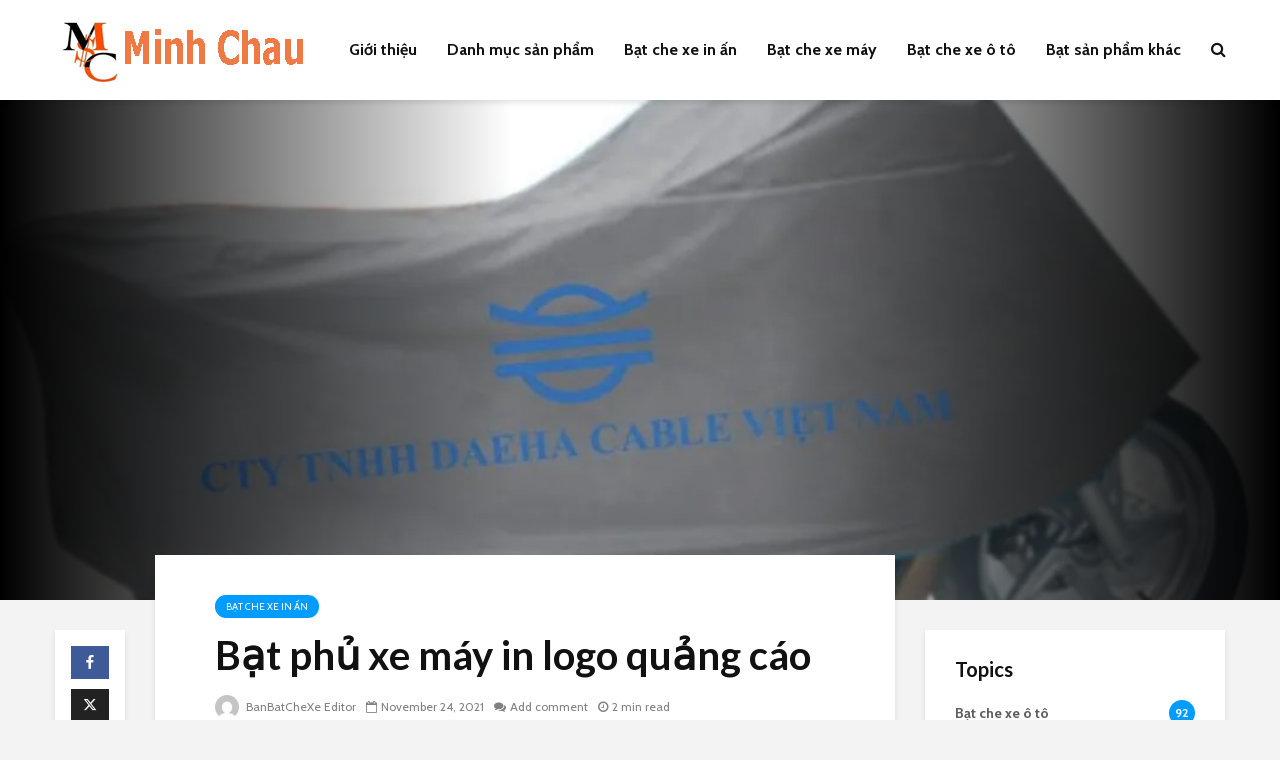

--- FILE ---
content_type: text/html; charset=UTF-8
request_url: https://banbatchexe.com/bat-phu-xe-may-in-logo-quang-cao/
body_size: 16448
content:
<!DOCTYPE html><html lang="en-US" prefix="og: https://ogp.me/ns#" class="no-js"><head><meta charset="UTF-8"><meta name="viewport" content="width=device-width,initial-scale=1.0"><link rel="pingback" href="https://banbatchexe.com/xmlrpc.php"><link rel="profile" href="https://gmpg.org/xfn/11" /><title>Bạt phủ xe máy in logo quảng cáo - BanBatCheXe</title><link rel="stylesheet" href="https://banbatchexe.com/wp-content/cache/min/1/2c51318bcdf170b1e69b9875aac80a11.css" data-minify="1" /><meta name="description" content="Bạt phủ xe máy in logo quảng cáo là sản phẩm của một đơn vị doanh nghiệp muốn gửi đến khách hàng trong những cuộc hội thảo, sự kiện hay các chương trình"/><meta name="robots" content="index, follow, max-snippet:-1, max-video-preview:-1, max-image-preview:large"/><link rel="canonical" href="https://banbatchexe.com/bat-phu-xe-may-in-logo-quang-cao/" /><meta property="og:locale" content="en_US" /><meta property="og:type" content="article" /><meta property="og:title" content="Bạt phủ xe máy in logo quảng cáo - BanBatCheXe" /><meta property="og:description" content="Bạt phủ xe máy in logo quảng cáo là sản phẩm của một đơn vị doanh nghiệp muốn gửi đến khách hàng trong những cuộc hội thảo, sự kiện hay các chương trình" /><meta property="og:url" content="https://banbatchexe.com/bat-phu-xe-may-in-logo-quang-cao/" /><meta property="og:site_name" content="BanBatCheXe" /><meta property="article:tag" content="Bạt phủ xe máy in logo quảng cáo" /><meta property="article:section" content="Bạt che xe in ấn" /><meta property="og:updated_time" content="2022-03-03T16:10:01+00:00" /><meta property="og:image" content="https://i0.wp.com/banbatchexe.com/wp-content/uploads/2021/11/z2747972599315_be0b73f45e828e9beb06d9eb18e0e780-3.jpg" /><meta property="og:image:secure_url" content="https://i0.wp.com/banbatchexe.com/wp-content/uploads/2021/11/z2747972599315_be0b73f45e828e9beb06d9eb18e0e780-3.jpg" /><meta property="og:image:width" content="1080" /><meta property="og:image:height" content="723" /><meta property="og:image:alt" content="Bạt phủ xe máy in logo quảng cáo" /><meta property="og:image:type" content="image/jpeg" /><meta name="twitter:card" content="summary_large_image" /><meta name="twitter:title" content="Bạt phủ xe máy in logo quảng cáo - BanBatCheXe" /><meta name="twitter:description" content="Bạt phủ xe máy in logo quảng cáo là sản phẩm của một đơn vị doanh nghiệp muốn gửi đến khách hàng trong những cuộc hội thảo, sự kiện hay các chương trình" /><meta name="twitter:image" content="https://i0.wp.com/banbatchexe.com/wp-content/uploads/2021/11/z2747972599315_be0b73f45e828e9beb06d9eb18e0e780-3.jpg" /><meta name="twitter:label1" content="Written by" /><meta name="twitter:data1" content="BanBatCheXe Editor" /><meta name="twitter:label2" content="Time to read" /><meta name="twitter:data2" content="2 minutes" /> <script type="application/ld+json" class="rank-math-schema">{"@context":"https://schema.org","@graph":[{"@type":"","headline":"B\u1ea1t ph\u1ee7 xe m\u00e1y in logo qu\u1ea3ng c\u00e1o - BanBatCheXe","keywords":"B\u1ea1t ph\u1ee7 xe m\u00e1y in logo qu\u1ea3ng c\u00e1o","datePublished":"2021-11-24T08:33:27+00:00","dateModified":"2022-03-03T16:10:01+00:00","articleSection":"B\u1ea1t che xe in \u1ea5n","author":{"@type":"Person","name":"BanBatCheXe Editor"},"description":"B\u1ea1t ph\u1ee7 xe m\u00e1y in logo qu\u1ea3ng c\u00e1o l\u00e0 s\u1ea3n ph\u1ea9m c\u1ee7a m\u1ed9t \u0111\u01a1n v\u1ecb doanh nghi\u1ec7p mu\u1ed1n g\u1eedi \u0111\u1ebfn kh\u00e1ch h\u00e0ng trong nh\u1eefng cu\u1ed9c h\u1ed9i th\u1ea3o, s\u1ef1 ki\u1ec7n hay c\u00e1c ch\u01b0\u01a1ng tr\u00ecnh","name":"B\u1ea1t ph\u1ee7 xe m\u00e1y in logo qu\u1ea3ng c\u00e1o - BanBatCheXe","@id":"https://banbatchexe.com/bat-phu-xe-may-in-logo-quang-cao/#richSnippet","isPartOf":{"@id":"https://banbatchexe.com/bat-phu-xe-may-in-logo-quang-cao/#webpage"},"inLanguage":"en-US","mainEntityOfPage":{"@id":"https://banbatchexe.com/bat-phu-xe-may-in-logo-quang-cao/#webpage"}}]}</script> <link rel='dns-prefetch' href='//fonts.googleapis.com' /><link rel='dns-prefetch' href='//i0.wp.com' /><link rel="alternate" type="application/rss+xml" title="BanBatCheXe &raquo; Feed" href="https://banbatchexe.com/feed/" /><link rel="alternate" type="application/rss+xml" title="BanBatCheXe &raquo; Comments Feed" href="https://banbatchexe.com/comments/feed/" /><link rel="alternate" type="application/rss+xml" title="BanBatCheXe &raquo; Bạt phủ xe máy in logo quảng cáo Comments Feed" href="https://banbatchexe.com/bat-phu-xe-may-in-logo-quang-cao/feed/" /><style id='wp-emoji-styles-inline-css' type='text/css'>img.wp-smiley,img.emoji{display:inline!important;border:none!important;box-shadow:none!important;height:1em!important;width:1em!important;margin:0 0.07em!important;vertical-align:-0.1em!important;background:none!important;padding:0!important}</style><style id='classic-theme-styles-inline-css' type='text/css'>
/*! This file is auto-generated */
.wp-block-button__link{color:#fff;background-color:#32373c;border-radius:9999px;box-shadow:none;text-decoration:none;padding:calc(.667em + 2px) calc(1.333em + 2px);font-size:1.125em}.wp-block-file__button{background:#32373c;color:#fff;text-decoration:none}</style><style id='global-styles-inline-css' type='text/css'>body{--wp--preset--color--black:#000;--wp--preset--color--cyan-bluish-gray:#abb8c3;--wp--preset--color--white:#fff;--wp--preset--color--pale-pink:#f78da7;--wp--preset--color--vivid-red:#cf2e2e;--wp--preset--color--luminous-vivid-orange:#ff6900;--wp--preset--color--luminous-vivid-amber:#fcb900;--wp--preset--color--light-green-cyan:#7bdcb5;--wp--preset--color--vivid-green-cyan:#00d084;--wp--preset--color--pale-cyan-blue:#8ed1fc;--wp--preset--color--vivid-cyan-blue:#0693e3;--wp--preset--color--vivid-purple:#9b51e0;--wp--preset--color--gridlove-acc:#009cff;--wp--preset--color--gridlove-meta:#818181;--wp--preset--color--gridlove-txt:#5e5e5e;--wp--preset--color--gridlove-bg:#fff;--wp--preset--color--gridlove-highlight-acc:#b5e1ff;--wp--preset--color--gridlove-highlight-txt:#fff;--wp--preset--color--gridlove-highlight-bg:#083b5c;--wp--preset--gradient--vivid-cyan-blue-to-vivid-purple:linear-gradient(135deg,rgba(6,147,227,1) 0%,rgb(155,81,224) 100%);--wp--preset--gradient--light-green-cyan-to-vivid-green-cyan:linear-gradient(135deg,rgb(122,220,180) 0%,rgb(0,208,130) 100%);--wp--preset--gradient--luminous-vivid-amber-to-luminous-vivid-orange:linear-gradient(135deg,rgba(252,185,0,1) 0%,rgba(255,105,0,1) 100%);--wp--preset--gradient--luminous-vivid-orange-to-vivid-red:linear-gradient(135deg,rgba(255,105,0,1) 0%,rgb(207,46,46) 100%);--wp--preset--gradient--very-light-gray-to-cyan-bluish-gray:linear-gradient(135deg,rgb(238,238,238) 0%,rgb(169,184,195) 100%);--wp--preset--gradient--cool-to-warm-spectrum:linear-gradient(135deg,rgb(74,234,220) 0%,rgb(151,120,209) 20%,rgb(207,42,186) 40%,rgb(238,44,130) 60%,rgb(251,105,98) 80%,rgb(254,248,76) 100%);--wp--preset--gradient--blush-light-purple:linear-gradient(135deg,rgb(255,206,236) 0%,rgb(152,150,240) 100%);--wp--preset--gradient--blush-bordeaux:linear-gradient(135deg,rgb(254,205,165) 0%,rgb(254,45,45) 50%,rgb(107,0,62) 100%);--wp--preset--gradient--luminous-dusk:linear-gradient(135deg,rgb(255,203,112) 0%,rgb(199,81,192) 50%,rgb(65,88,208) 100%);--wp--preset--gradient--pale-ocean:linear-gradient(135deg,rgb(255,245,203) 0%,rgb(182,227,212) 50%,rgb(51,167,181) 100%);--wp--preset--gradient--electric-grass:linear-gradient(135deg,rgb(202,248,128) 0%,rgb(113,206,126) 100%);--wp--preset--gradient--midnight:linear-gradient(135deg,rgb(2,3,129) 0%,rgb(40,116,252) 100%);--wp--preset--font-size--small:12.8px;--wp--preset--font-size--medium:20px;--wp--preset--font-size--large:20.8px;--wp--preset--font-size--x-large:42px;--wp--preset--font-size--normal:16px;--wp--preset--font-size--huge:27.2px;--wp--preset--spacing--20:.44rem;--wp--preset--spacing--30:.67rem;--wp--preset--spacing--40:1rem;--wp--preset--spacing--50:1.5rem;--wp--preset--spacing--60:2.25rem;--wp--preset--spacing--70:3.38rem;--wp--preset--spacing--80:5.06rem;--wp--preset--shadow--natural:6px 6px 9px rgba(0,0,0,.2);--wp--preset--shadow--deep:12px 12px 50px rgba(0,0,0,.4);--wp--preset--shadow--sharp:6px 6px 0 rgba(0,0,0,.2);--wp--preset--shadow--outlined:6px 6px 0 -3px rgba(255,255,255,1),6px 6px rgba(0,0,0,1);--wp--preset--shadow--crisp:6px 6px 0 rgba(0,0,0,1)}:where(.is-layout-flex){gap:.5em}:where(.is-layout-grid){gap:.5em}body .is-layout-flow>.alignleft{float:left;margin-inline-start:0;margin-inline-end:2em}body .is-layout-flow>.alignright{float:right;margin-inline-start:2em;margin-inline-end:0}body .is-layout-flow>.aligncenter{margin-left:auto!important;margin-right:auto!important}body .is-layout-constrained>.alignleft{float:left;margin-inline-start:0;margin-inline-end:2em}body .is-layout-constrained>.alignright{float:right;margin-inline-start:2em;margin-inline-end:0}body .is-layout-constrained>.aligncenter{margin-left:auto!important;margin-right:auto!important}body .is-layout-constrained>:where(:not(.alignleft):not(.alignright):not(.alignfull)){max-width:var(--wp--style--global--content-size);margin-left:auto!important;margin-right:auto!important}body .is-layout-constrained>.alignwide{max-width:var(--wp--style--global--wide-size)}body .is-layout-flex{display:flex}body .is-layout-flex{flex-wrap:wrap;align-items:center}body .is-layout-flex>*{margin:0}body .is-layout-grid{display:grid}body .is-layout-grid>*{margin:0}:where(.wp-block-columns.is-layout-flex){gap:2em}:where(.wp-block-columns.is-layout-grid){gap:2em}:where(.wp-block-post-template.is-layout-flex){gap:1.25em}:where(.wp-block-post-template.is-layout-grid){gap:1.25em}.has-black-color{color:var(--wp--preset--color--black)!important}.has-cyan-bluish-gray-color{color:var(--wp--preset--color--cyan-bluish-gray)!important}.has-white-color{color:var(--wp--preset--color--white)!important}.has-pale-pink-color{color:var(--wp--preset--color--pale-pink)!important}.has-vivid-red-color{color:var(--wp--preset--color--vivid-red)!important}.has-luminous-vivid-orange-color{color:var(--wp--preset--color--luminous-vivid-orange)!important}.has-luminous-vivid-amber-color{color:var(--wp--preset--color--luminous-vivid-amber)!important}.has-light-green-cyan-color{color:var(--wp--preset--color--light-green-cyan)!important}.has-vivid-green-cyan-color{color:var(--wp--preset--color--vivid-green-cyan)!important}.has-pale-cyan-blue-color{color:var(--wp--preset--color--pale-cyan-blue)!important}.has-vivid-cyan-blue-color{color:var(--wp--preset--color--vivid-cyan-blue)!important}.has-vivid-purple-color{color:var(--wp--preset--color--vivid-purple)!important}.has-black-background-color{background-color:var(--wp--preset--color--black)!important}.has-cyan-bluish-gray-background-color{background-color:var(--wp--preset--color--cyan-bluish-gray)!important}.has-white-background-color{background-color:var(--wp--preset--color--white)!important}.has-pale-pink-background-color{background-color:var(--wp--preset--color--pale-pink)!important}.has-vivid-red-background-color{background-color:var(--wp--preset--color--vivid-red)!important}.has-luminous-vivid-orange-background-color{background-color:var(--wp--preset--color--luminous-vivid-orange)!important}.has-luminous-vivid-amber-background-color{background-color:var(--wp--preset--color--luminous-vivid-amber)!important}.has-light-green-cyan-background-color{background-color:var(--wp--preset--color--light-green-cyan)!important}.has-vivid-green-cyan-background-color{background-color:var(--wp--preset--color--vivid-green-cyan)!important}.has-pale-cyan-blue-background-color{background-color:var(--wp--preset--color--pale-cyan-blue)!important}.has-vivid-cyan-blue-background-color{background-color:var(--wp--preset--color--vivid-cyan-blue)!important}.has-vivid-purple-background-color{background-color:var(--wp--preset--color--vivid-purple)!important}.has-black-border-color{border-color:var(--wp--preset--color--black)!important}.has-cyan-bluish-gray-border-color{border-color:var(--wp--preset--color--cyan-bluish-gray)!important}.has-white-border-color{border-color:var(--wp--preset--color--white)!important}.has-pale-pink-border-color{border-color:var(--wp--preset--color--pale-pink)!important}.has-vivid-red-border-color{border-color:var(--wp--preset--color--vivid-red)!important}.has-luminous-vivid-orange-border-color{border-color:var(--wp--preset--color--luminous-vivid-orange)!important}.has-luminous-vivid-amber-border-color{border-color:var(--wp--preset--color--luminous-vivid-amber)!important}.has-light-green-cyan-border-color{border-color:var(--wp--preset--color--light-green-cyan)!important}.has-vivid-green-cyan-border-color{border-color:var(--wp--preset--color--vivid-green-cyan)!important}.has-pale-cyan-blue-border-color{border-color:var(--wp--preset--color--pale-cyan-blue)!important}.has-vivid-cyan-blue-border-color{border-color:var(--wp--preset--color--vivid-cyan-blue)!important}.has-vivid-purple-border-color{border-color:var(--wp--preset--color--vivid-purple)!important}.has-vivid-cyan-blue-to-vivid-purple-gradient-background{background:var(--wp--preset--gradient--vivid-cyan-blue-to-vivid-purple)!important}.has-light-green-cyan-to-vivid-green-cyan-gradient-background{background:var(--wp--preset--gradient--light-green-cyan-to-vivid-green-cyan)!important}.has-luminous-vivid-amber-to-luminous-vivid-orange-gradient-background{background:var(--wp--preset--gradient--luminous-vivid-amber-to-luminous-vivid-orange)!important}.has-luminous-vivid-orange-to-vivid-red-gradient-background{background:var(--wp--preset--gradient--luminous-vivid-orange-to-vivid-red)!important}.has-very-light-gray-to-cyan-bluish-gray-gradient-background{background:var(--wp--preset--gradient--very-light-gray-to-cyan-bluish-gray)!important}.has-cool-to-warm-spectrum-gradient-background{background:var(--wp--preset--gradient--cool-to-warm-spectrum)!important}.has-blush-light-purple-gradient-background{background:var(--wp--preset--gradient--blush-light-purple)!important}.has-blush-bordeaux-gradient-background{background:var(--wp--preset--gradient--blush-bordeaux)!important}.has-luminous-dusk-gradient-background{background:var(--wp--preset--gradient--luminous-dusk)!important}.has-pale-ocean-gradient-background{background:var(--wp--preset--gradient--pale-ocean)!important}.has-electric-grass-gradient-background{background:var(--wp--preset--gradient--electric-grass)!important}.has-midnight-gradient-background{background:var(--wp--preset--gradient--midnight)!important}.has-small-font-size{font-size:var(--wp--preset--font-size--small)!important}.has-medium-font-size{font-size:var(--wp--preset--font-size--medium)!important}.has-large-font-size{font-size:var(--wp--preset--font-size--large)!important}.has-x-large-font-size{font-size:var(--wp--preset--font-size--x-large)!important}.wp-block-navigation a:where(:not(.wp-element-button)){color:inherit}:where(.wp-block-post-template.is-layout-flex){gap:1.25em}:where(.wp-block-post-template.is-layout-grid){gap:1.25em}:where(.wp-block-columns.is-layout-flex){gap:2em}:where(.wp-block-columns.is-layout-grid){gap:2em}.wp-block-pullquote{font-size:1.5em;line-height:1.6}</style><link rel='stylesheet' id='gridlove-fonts-css' href='https://fonts.googleapis.com/css?family=Cabin%3A400%2C700%7CLato%3A400%2C700&#038;subset=latin%2Clatin-ext&#038;ver=1.9.5' type='text/css' media='all' /><style id='gridlove-main-inline-css' type='text/css'>body{font-size:16px}h1,.h1{font-size:40px}h2,.h2,.col-lg-12 .gridlove-post-b .h3{font-size:26px}h3,.h3{font-size:22px}h4,.h4{font-size:20px}h5,.h5{font-size:18px}h6,.h6{font-size:16px}.widget,.gridlove-header-responsive .sub-menu,.gridlove-site-header .sub-menu{font-size:14px}.gridlove-main-navigation{font-size:16px}.gridlove-post{font-size:16px}body{background-color:#f3f3f3;color:#5e5e5e;font-family:'Cabin';font-weight:400}h1,h2,h3,h4,h5,h6,.h1,.h2,.h3,.h4,.h5,.h6,blockquote,thead td,.comment-author b,q:before,#bbpress-forums .bbp-forum-title,#bbpress-forums .bbp-topic-permalink{color:#111;font-family:'Lato';font-weight:700}.gridlove-main-nav a,.gridlove-posts-widget a{font-family:'Cabin';font-weight:700}.gridlove-header-top{background-color:#222;color:#ddd}.gridlove-header-top a{color:#ddd}.gridlove-header-top a:hover{color:#fff}.gridlove-header-wrapper,.gridlove-header-middle .sub-menu,.gridlove-header-responsive,.gridlove-header-responsive .sub-menu{background-color:#fff}.gridlove-header-middle,.gridlove-header-middle a,.gridlove-header-responsive,.gridlove-header-responsive a{color:#111}.gridlove-header-middle a:hover,.gridlove-header-middle .gridlove-sidebar-action:hover,.gridlove-header-middle .gridlove-actions-button>span:hover,.gridlove-header-middle .current_page_item>a,.gridlove-header-middle .current_page_ancestor>a,.gridlove-header-middle .current-menu-item>a,.gridlove-header-middle .current-menu-ancestor>a,.gridlove-header-middle .gridlove-category-menu article:hover a,.gridlove-header-responsive a:hover{color:#009cff}.gridlove-header-middle .active>span,.gridlove-header-middle .gridlove-main-nav>li.menu-item-has-children:hover>a,.gridlove-header-middle .gridlove-social-icons:hover>span,.gridlove-header-responsive .active>span{background-color:rgba(17,17,17,.05)}.gridlove-header-middle .gridlove-button-search{background-color:#009cff}.gridlove-header-middle .gridlove-search-form input{border-color:rgba(17,17,17,.1)}.gridlove-header-middle .sub-menu,.gridlove-header-responsive .sub-menu{border-top:1px solid rgba(17,17,17,.05)}.gridlove-header-middle{height:100px}.gridlove-logo{max-height:100px}.gridlove-branding-bg{background:#f0233b}.gridlove-header-responsive .gridlove-actions-button:hover>span{color:#009cff}.gridlove-sidebar-action .gridlove-bars:before,.gridlove-sidebar-action .gridlove-bars:after{background:#111}.gridlove-sidebar-action:hover .gridlove-bars:before,.gridlove-sidebar-action:hover .gridlove-bars:after{background:#009cff}.gridlove-sidebar-action .gridlove-bars{border-color:#111}.gridlove-sidebar-action:hover .gridlove-bars{border-color:#009cff}.gridlove-header-bottom .sub-menu{background-color:#fff}.gridlove-header-bottom .sub-menu a{color:#111}.gridlove-header-bottom .sub-menu a:hover,.gridlove-header-bottom .gridlove-category-menu article:hover a{color:#009cff}.gridlove-header-bottom{background-color:#f2f2f2}.gridlove-header-bottom,.gridlove-header-bottom a{color:#111}.gridlove-header-bottom a:hover,.gridlove-header-bottom .gridlove-sidebar-action:hover,.gridlove-header-bottom .gridlove-actions-button>span:hover,.gridlove-header-bottom .current_page_item>a,.gridlove-header-bottom .current_page_ancestor>a,.gridlove-header-bottom .current-menu-item>a,.gridlove-header-bottom .current-menu-ancestor>a{color:#009cff}.gridlove-header-bottom .active>span,.gridlove-header-bottom .gridlove-main-nav>li.menu-item-has-children:hover>a,.gridlove-header-bottom .gridlove-social-icons:hover>span{background-color:rgba(17,17,17,.05)}.gridlove-header-bottom .gridlove-search-form input{border-color:rgba(17,17,17,.1)}.gridlove-header-bottom,.gridlove-header-bottom .sub-menu{border-top:1px solid rgba(17,17,17,.07)}.gridlove-header-bottom .gridlove-button-search{background-color:#009cff}.gridlove-header-sticky,.gridlove-header-sticky .sub-menu{background-color:#fff}.gridlove-header-sticky,.gridlove-header-sticky a{color:#111}.gridlove-header-sticky a:hover,.gridlove-header-sticky .gridlove-sidebar-action:hover,.gridlove-header-sticky .gridlove-actions-button>span:hover,.gridlove-header-sticky .current_page_item>a,.gridlove-header-sticky .current_page_ancestor>a,.gridlove-header-sticky .current-menu-item>a,.gridlove-header-sticky .current-menu-ancestor>a,.gridlove-header-sticky .gridlove-category-menu article:hover a{color:#009cff}.gridlove-header-sticky .active>span,.gridlove-header-sticky .gridlove-main-nav>li.menu-item-has-children:hover>a,.gridlove-header-sticky .gridlove-social-icons:hover>span{background-color:rgba(17,17,17,.05)}.gridlove-header-sticky .gridlove-search-form input{border-color:rgba(17,17,17,.1)}.gridlove-header-sticky .sub-menu{border-top:1px solid rgba(17,17,17,.05)}.gridlove-header-sticky .gridlove-button-search{background-color:#009cff}.gridlove-cover-area,.gridlove-cover{height:500px}.gridlove-cover-area .gridlove-cover-bg img{width:1500px}.gridlove-box,#disqus_thread{background:#fff}a{color:#5e5e5e}.entry-title a{color:#111}a:hover,.comment-reply-link,#cancel-comment-reply-link,.gridlove-box .entry-title a:hover,.gridlove-posts-widget article:hover a{color:#009cff}.entry-content p a,.widget_text a,.entry-content ul a,.entry-content ol a,.gridlove-text-module-content p a{color:#009cff;border-color:rgba(0,156,255,.8)}.entry-content p a:hover,.widget_text a:hover,.entry-content ul a:hover,.entry-content ol a:hover,.gridlove-text-module-content p a:hover{border-bottom:1px solid transparent}.comment-reply-link:hover,.gallery .gallery-item a:after,.wp-block-gallery .blocks-gallery-item a:after,.entry-content a.gridlove-popup-img{color:#5e5e5e}.gridlove-post-b .box-col-b:only-child .entry-title a,.gridlove-post-d .entry-overlay:only-child .entry-title a{color:#111}.gridlove-post-b .box-col-b:only-child .entry-title a:hover,.gridlove-post-d .entry-overlay:only-child .entry-title a:hover,.gridlove-content .entry-header .gridlove-breadcrumbs a,.gridlove-content .entry-header .gridlove-breadcrumbs a:hover,.module-header .gridlove-breadcrumbs a,.module-header .gridlove-breadcrumbs a:hover{color:#009cff}.gridlove-post-b .box-col-b:only-child .meta-item,.gridlove-post-b .box-col-b:only-child .entry-meta a,.gridlove-post-b .box-col-b:only-child .entry-meta span,.gridlove-post-d .entry-overlay:only-child .meta-item,.gridlove-post-d .entry-overlay:only-child .entry-meta a,.gridlove-post-d .entry-overlay:only-child .entry-meta span{color:#818181}.entry-meta .meta-item,.entry-meta a,.entry-meta span,.comment-metadata a{color:#818181}blockquote{color:rgba(17,17,17,.8)}blockquote:before{color:rgba(17,17,17,.15)}.entry-meta a:hover{color:#111}.widget_tag_cloud a,.entry-tags a,.entry-content .wp-block-tag-cloud a{background:rgba(94,94,94,.1);color:#5e5e5e}.submit,.gridlove-button,.mks_autor_link_wrap a,.mks_read_more a,input[type="submit"],button[type="submit"],.gridlove-cat,.gridlove-pill,.gridlove-button-search,body div.wpforms-container-full .wpforms-form input[type=submit],body div.wpforms-container-full .wpforms-form button[type=submit],body div.wpforms-container-full .wpforms-form .wpforms-page-button{color:#FFF;background-color:#009cff}body div.wpforms-container-full .wpforms-form input[type=submit]:hover,body div.wpforms-container-full .wpforms-form input[type=submit]:focus,body div.wpforms-container-full .wpforms-form input[type=submit]:active,body div.wpforms-container-full .wpforms-form button[type=submit]:hover,body div.wpforms-container-full .wpforms-form button[type=submit]:focus,body div.wpforms-container-full .wpforms-form button[type=submit]:active,body div.wpforms-container-full .wpforms-form .wpforms-page-button:hover,body div.wpforms-container-full .wpforms-form .wpforms-page-button:active,body div.wpforms-container-full .wpforms-form .wpforms-page-button:focus{color:#FFF;background-color:#009cff}.wp-block-button__link{background-color:#009cff}.gridlove-button:hover{color:#FFF}.gridlove-share a:hover{background:rgba(17,17,17,.8);color:#FFF}.gridlove-pill:hover,.gridlove-author-links a:hover,.entry-category a:hover{background:#111;color:#FFF}.gridlove-cover-content .entry-category a:hover,.entry-overlay .entry-category a:hover,.gridlove-highlight .entry-category a:hover,.gridlove-box.gridlove-post-d .entry-overlay .entry-category a:hover,.gridlove-post-a .entry-category a:hover,.gridlove-highlight .gridlove-format-icon{background:#FFF;color:#111}.gridlove-author,.gridlove-prev-next-nav,.comment .comment-respond{border-color:rgba(94,94,94,.1)}.gridlove-load-more a,.gridlove-pagination .gridlove-next a,.gridlove-pagination .gridlove-prev a,.gridlove-pagination .next,.gridlove-pagination .prev,.gridlove-infinite-scroll a,.double-bounce1,.double-bounce2,.gridlove-link-pages>span,.module-actions ul.page-numbers span.page-numbers{color:#FFF;background-color:#009cff}.gridlove-pagination .current{background-color:rgba(94,94,94,.1)}.gridlove-highlight{background:#083b5c}.gridlove-highlight,.gridlove-highlight h4,.gridlove-highlight a{color:#fff}.gridlove-highlight .entry-meta .meta-item,.gridlove-highlight .entry-meta a,.gridlove-highlight .entry-meta span,.gridlove-highlight p{color:rgba(255,255,255,.8)}.gridlove-highlight .gridlove-author-links .fa-link,.gridlove-highlight .gridlove_category_widget .gridlove-full-color li a:after{background:#b5e1ff}.gridlove-highlight .entry-meta a:hover{color:#fff}.gridlove-highlight.gridlove-post-d .entry-image a:after{background-color:rgba(8,59,92,.7)}.gridlove-highlight.gridlove-post-d:hover .entry-image a:after{background-color:rgba(8,59,92,.9)}.gridlove-highlight.gridlove-post-a .entry-image:hover>a:after,.gridlove-highlight.gridlove-post-b .entry-image:hover a:after{background-color:rgba(8,59,92,.2)}.gridlove-highlight .gridlove-slider-controls>div{background-color:rgba(255,255,255,.1);color:#fff}.gridlove-highlight .gridlove-slider-controls>div:hover{background-color:rgba(255,255,255,.3);color:#fff}.gridlove-highlight.gridlove-box .entry-title a:hover{color:#b5e1ff}.gridlove-highlight.widget_meta a,.gridlove-highlight.widget_recent_entries li,.gridlove-highlight.widget_recent_comments li,.gridlove-highlight.widget_nav_menu a,.gridlove-highlight.widget_archive li,.gridlove-highlight.widget_pages a{border-color:rgba(255,255,255,.1)}.gridlove-cover-content .entry-meta .meta-item,.gridlove-cover-content .entry-meta a,.gridlove-cover-content .entry-meta span,.gridlove-cover-area .gridlove-breadcrumbs,.gridlove-cover-area .gridlove-breadcrumbs a,.gridlove-cover-area .gridlove-breadcrumbs .breadcrumb_last,body .gridlove-content .entry-overlay .gridlove-breadcrumbs{color:rgba(255,255,255,.8)}.gridlove-cover-content .entry-meta a:hover,.gridlove-cover-area .gridlove-breadcrumbs a:hover{color:rgba(255,255,255,1)}.module-title h2,.module-title .h2{color:#111}.gridlove-action-link,.gridlove-slider-controls>div,.module-actions ul.page-numbers .next.page-numbers,.module-actions ul.page-numbers .prev.page-numbers{background:rgba(17,17,17,.1);color:#111}.gridlove-slider-controls>div:hover,.gridlove-action-link:hover,.module-actions ul.page-numbers .next.page-numbers:hover,.module-actions ul.page-numbers .prev.page-numbers:hover{color:#111;background:rgba(17,17,17,.3)}.gridlove-pn-ico,.gridlove-author-links .fa-link{background:rgba(94,94,94,.1);color:#5e5e5e}.gridlove-prev-next-nav a:hover .gridlove-pn-ico{background:rgba(0,156,255,1);color:#fff}.widget_meta a,.widget_recent_entries li,.widget_recent_comments li,.widget_nav_menu a,.widget_archive li,.widget_pages a,.widget_categories li,.gridlove_category_widget .gridlove-count-color li,.widget_categories .children li,.widget_archiv .children li{border-color:rgba(94,94,94,.1)}.widget_recent_entries a:hover,.menu-item-has-children.active>span,.menu-item-has-children.active>a,.gridlove-nav-widget-acordion:hover,.widget_recent_comments .recentcomments a.url:hover{color:#009cff}.widget_recent_comments .url,.post-date,.widget_recent_comments .recentcomments,.gridlove-nav-widget-acordion,.widget_archive li,.rss-date,.widget_categories li,.widget_archive li{color:#818181}.widget_pages .children,.widget_nav_menu .sub-menu{background:#009cff;color:#FFF}.widget_pages .children a,.widget_nav_menu .sub-menu a,.widget_nav_menu .sub-menu span,.widget_pages .children span{color:#FFF}.widget_tag_cloud a:hover,.entry-tags a:hover,.entry-content .wp-block-tag-cloud a:hover{background:#009cff;color:#FFF}.gridlove-footer{background:#111;color:#fff}.gridlove-footer .widget-title{color:#fff}.gridlove-footer a{color:rgba(255,255,255,.8)}.gridlove-footer a:hover{color:#fff}.gridlove-footer .widget_recent_comments .url,.gridlove-footer .post-date,.gridlove-footer .widget_recent_comments .recentcomments,.gridlove-footer .gridlove-nav-widget-acordion,.gridlove-footer .widget_archive li,.gridlove-footer .rss-date{color:rgba(255,255,255,.8)}.gridlove-footer .widget_meta a,.gridlove-footer .widget_recent_entries li,.gridlove-footer .widget_recent_comments li,.gridlove-footer .widget_nav_menu a,.gridlove-footer .widget_archive li,.gridlove-footer .widget_pages a,.gridlove-footer table,.gridlove-footer td,.gridlove-footer th,.gridlove-footer .widget_calendar table,.gridlove-footer .widget.widget_categories select,.gridlove-footer .widget_calendar table tfoot tr td{border-color:rgba(255,255,255,.2)}table,thead,td,th,.widget_calendar table{border-color:rgba(94,94,94,.1)}input[type="text"],input[type="email"],input[type="search"],input[type="url"],input[type="tel"],input[type="number"],input[type="date"],input[type="password"],select,textarea{border-color:rgba(94,94,94,.2)}div.mejs-container .mejs-controls{background-color:rgba(94,94,94,.1)}body .mejs-controls .mejs-time-rail .mejs-time-current{background:#009cff}body .mejs-video.mejs-container .mejs-controls{background-color:rgba(255,255,255,.9)}.wp-block-cover .wp-block-cover-image-text,.wp-block-cover .wp-block-cover-text,.wp-block-cover h2,.wp-block-cover-image .wp-block-cover-image-text,.wp-block-cover-image .wp-block-cover-text,.wp-block-cover-image h2{font-family:'Lato';font-weight:700}.wp-block-cover-image .wp-block-cover-image-text,.wp-block-cover-image h2{font-size:26px}.widget_display_replies li,.widget_display_topics li{color:#818181}.has-small-font-size{font-size:12px}.has-large-font-size{font-size:20px}.has-huge-font-size{font-size:25px}@media(min-width:1024px){.has-small-font-size{font-size:12px}.has-normal-font-size{font-size:16px}.has-large-font-size{font-size:20px}.has-huge-font-size{font-size:27px}}.has-gridlove-acc-background-color{background-color:#009cff}.has-gridlove-acc-color{color:#009cff}.has-gridlove-meta-background-color{background-color:#818181}.has-gridlove-meta-color{color:#818181}.has-gridlove-txt-background-color{background-color:#5e5e5e}.has-gridlove-txt-color{color:#5e5e5e}.has-gridlove-bg-background-color{background-color:#fff}.has-gridlove-bg-color{color:#fff}.has-gridlove-highlight-acc-background-color{background-color:#b5e1ff}.has-gridlove-highlight-acc-color{color:#b5e1ff}.has-gridlove-highlight-txt-background-color{background-color:#fff}.has-gridlove-highlight-txt-color{color:#fff}.has-gridlove-highlight-bg-background-color{background-color:#083b5c}.has-gridlove-highlight-bg-color{color:#083b5c}.gridlove-cats .gridlove-cat .entry-overlay-wrapper .entry-image:after,.gridlove-cat.gridlove-post-d .entry-image a:after{background-color:rgba(0,156,255,.7)}.gridlove-cat.gridlove-post-d:hover .entry-image a:after{background-color:rgba(0,156,255,.9)}</style> <script type="text/javascript" src="https://banbatchexe.com/wp-includes/js/jquery/jquery.min.js?ver=3.7.1" id="jquery-core-js"></script>  <link rel="https://api.w.org/" href="https://banbatchexe.com/wp-json/" /><link rel="alternate" type="application/json" href="https://banbatchexe.com/wp-json/wp/v2/posts/758" /><link rel="EditURI" type="application/rsd+xml" title="RSD" href="https://banbatchexe.com/xmlrpc.php?rsd" /><meta name="generator" content="WordPress 6.4.7" /><link rel='shortlink' href='https://banbatchexe.com/?p=758' /><link rel="alternate" type="application/json+oembed" href="https://banbatchexe.com/wp-json/oembed/1.0/embed?url=https%3A%2F%2Fbanbatchexe.com%2Fbat-phu-xe-may-in-logo-quang-cao%2F" /><link rel="alternate" type="text/xml+oembed" href="https://banbatchexe.com/wp-json/oembed/1.0/embed?url=https%3A%2F%2Fbanbatchexe.com%2Fbat-phu-xe-may-in-logo-quang-cao%2F&#038;format=xml" /><meta name="generator" content="Redux 4.4.9" /><link rel="icon" href="https://i0.wp.com/banbatchexe.com/wp-content/uploads/2023/07/cropped-trung-Hiẹu-02-32x32.jpg" sizes="32x32" /><link rel="icon" href="https://i0.wp.com/banbatchexe.com/wp-content/uploads/2023/07/cropped-trung-Hiẹu-02-192x192.jpg" sizes="192x192" /><link rel="apple-touch-icon" href="https://i0.wp.com/banbatchexe.com/wp-content/uploads/2023/07/cropped-trung-Hiẹu-02-180x180.jpg" /><meta name="msapplication-TileImage" content="https://i0.wp.com/banbatchexe.com/wp-content/uploads/2023/07/cropped-trung-Hiẹu-02-270x270.jpg" /> <noscript><style id="rocket-lazyload-nojs-css">.rll-youtube-player,[data-lazy-src]{display:none!important}</style></noscript>  <script async src="https://www.googletagmanager.com/gtag/js?id=AW-11415067817"></script> <script>window.dataLayer = window.dataLayer || [];
  function gtag(){dataLayer.push(arguments);}
  gtag('js', new Date());

  gtag('config', 'AW-11415067817');</script> </head><body class="post-template-default single single-post postid-758 single-format-standard wp-embed-responsive chrome gridlove-v_1_9_5"><header id="header" class="gridlove-site-header hidden-md-down gridlove-header-shadow"><div class="gridlove-header-wrapper"><div class="gridlove-header-1 gridlove-header-middle container"><div class="gridlove-slot-l"><div class="gridlove-site-branding "> <span class="site-title h1"><a href="https://banbatchexe.com/" rel="home"><img class="gridlove-logo" src="data:image/svg+xml,%3Csvg%20xmlns='http://www.w3.org/2000/svg'%20viewBox='0%200%200%200'%3E%3C/svg%3E" alt="BanBatCheXe" data-lazy-src="https://i0.wp.com/banbatchexe.com/wp-content/uploads/2020/09/minhchau-logo.png"><noscript><img class="gridlove-logo" src="https://i0.wp.com/banbatchexe.com/wp-content/uploads/2020/09/minhchau-logo.png" alt="BanBatCheXe"></noscript></a></span></div></div><div class="gridlove-slot-r"><nav class="gridlove-main-navigation"><ul id="menu-san-pham" class="gridlove-main-nav gridlove-menu"><li id="menu-item-100" class="menu-item menu-item-type-custom menu-item-object-custom menu-item-100"><a href="https://banbatchexe.com/gioi-thieu/">Giới thiệu</a></li><li id="menu-item-215" class="menu-item menu-item-type-taxonomy menu-item-object-category menu-item-215"><a href="https://banbatchexe.com/category/danh-muc-san-pham/">Danh mục sản phẩm</a></li><li id="menu-item-93" class="menu-item menu-item-type-taxonomy menu-item-object-category current-post-ancestor current-menu-parent current-post-parent menu-item-93"><a href="https://banbatchexe.com/category/bat-che-xe-in-an/">Bạt che xe in ấn</a></li><li id="menu-item-94" class="menu-item menu-item-type-taxonomy menu-item-object-category menu-item-94"><a href="https://banbatchexe.com/category/bat-che-xe-may/">Bạt che xe máy</a></li><li id="menu-item-95" class="menu-item menu-item-type-taxonomy menu-item-object-category menu-item-95"><a href="https://banbatchexe.com/category/bat-che-xe-o-to/">Bạt che xe ô tô</a></li><li id="menu-item-333" class="menu-item menu-item-type-taxonomy menu-item-object-category menu-item-333"><a href="https://banbatchexe.com/category/bat-san-pham-khac/">Bạt sản phẩm khác</a></li></ul></nav><ul class="gridlove-actions gridlove-menu"><li class="gridlove-actions-button gridlove-action-search"> <span> <i class="fa fa-search"></i> </span><ul class="sub-menu"><li><form class="gridlove-search-form" action="https://banbatchexe.com/" method="get"><input name="s" type="text" value="" placeholder="Type here to search..." /><button type="submit" class="gridlove-button-search">Search</button></form></li></ul></li></ul></div></div></div><div id="gridlove-header-sticky" class="gridlove-header-sticky"><div class="container"><div class="gridlove-slot-l"><div class="gridlove-site-branding "> <span class="site-title h1"><a href="https://banbatchexe.com/" rel="home"><img class="gridlove-logo" src="data:image/svg+xml,%3Csvg%20xmlns='http://www.w3.org/2000/svg'%20viewBox='0%200%200%200'%3E%3C/svg%3E" alt="BanBatCheXe" data-lazy-src="https://i0.wp.com/banbatchexe.com/wp-content/uploads/2020/09/minhchau-logo.png"><noscript><img class="gridlove-logo" src="https://i0.wp.com/banbatchexe.com/wp-content/uploads/2020/09/minhchau-logo.png" alt="BanBatCheXe"></noscript></a></span></div></div><div class="gridlove-slot-r"><nav class="gridlove-main-navigation"><ul id="menu-san-pham-1" class="gridlove-main-nav gridlove-menu"><li class="menu-item menu-item-type-custom menu-item-object-custom menu-item-100"><a href="https://banbatchexe.com/gioi-thieu/">Giới thiệu</a></li><li class="menu-item menu-item-type-taxonomy menu-item-object-category menu-item-215"><a href="https://banbatchexe.com/category/danh-muc-san-pham/">Danh mục sản phẩm</a></li><li class="menu-item menu-item-type-taxonomy menu-item-object-category current-post-ancestor current-menu-parent current-post-parent menu-item-93"><a href="https://banbatchexe.com/category/bat-che-xe-in-an/">Bạt che xe in ấn</a></li><li class="menu-item menu-item-type-taxonomy menu-item-object-category menu-item-94"><a href="https://banbatchexe.com/category/bat-che-xe-may/">Bạt che xe máy</a></li><li class="menu-item menu-item-type-taxonomy menu-item-object-category menu-item-95"><a href="https://banbatchexe.com/category/bat-che-xe-o-to/">Bạt che xe ô tô</a></li><li class="menu-item menu-item-type-taxonomy menu-item-object-category menu-item-333"><a href="https://banbatchexe.com/category/bat-san-pham-khac/">Bạt sản phẩm khác</a></li></ul></nav><ul class="gridlove-actions gridlove-menu"><li class="gridlove-actions-button gridlove-action-search"> <span> <i class="fa fa-search"></i> </span><ul class="sub-menu"><li><form class="gridlove-search-form" action="https://banbatchexe.com/" method="get"><input name="s" type="text" value="" placeholder="Type here to search..." /><button type="submit" class="gridlove-button-search">Search</button></form></li></ul></li></ul></div></div></div></header><div id="gridlove-header-responsive" class="gridlove-header-responsive hidden-lg-up"><div class="container"><div class="gridlove-site-branding mini"> <span class="site-title h1"><a href="https://banbatchexe.com/" rel="home"><img class="gridlove-logo-mini" src="data:image/svg+xml,%3Csvg%20xmlns='http://www.w3.org/2000/svg'%20viewBox='0%200%200%200'%3E%3C/svg%3E" alt="BanBatCheXe" data-lazy-src="https://i0.wp.com/banbatchexe.com/wp-content/uploads/2020/09/minhchau-logo.png"><noscript><img class="gridlove-logo-mini" src="https://i0.wp.com/banbatchexe.com/wp-content/uploads/2020/09/minhchau-logo.png" alt="BanBatCheXe"></noscript></a></span></div><ul class="gridlove-actions gridlove-menu"><li class="gridlove-actions-button gridlove-action-search"> <span> <i class="fa fa-search"></i> </span><ul class="sub-menu"><li><form class="gridlove-search-form" action="https://banbatchexe.com/" method="get"><input name="s" type="text" value="" placeholder="Type here to search..." /><button type="submit" class="gridlove-button-search">Search</button></form></li></ul></li><li class="gridlove-actions-button"> <span class="gridlove-sidebar-action"> <i class="fa fa-bars"></i> </span></li></ul></div></div><div id="cover" class="gridlove-cover-area gridlove-cover-single"><div class="gridlove-cover-item"><div class="gridlove-cover-bg"> <span class="gridlove-cover"> <img width="1080" height="500" src="data:image/svg+xml,%3Csvg%20xmlns='http://www.w3.org/2000/svg'%20viewBox='0%200%201080%20500'%3E%3C/svg%3E" class="attachment-gridlove-cover size-gridlove-cover wp-post-image" alt="Bạt phủ xe máy in logo quảng cáo" data-lazy-src="https://i0.wp.com/banbatchexe.com/wp-content/uploads/2021/11/z2747972599315_be0b73f45e828e9beb06d9eb18e0e780-3-1080x500.jpg" /><noscript><img width="1080" height="500" src="https://i0.wp.com/banbatchexe.com/wp-content/uploads/2021/11/z2747972599315_be0b73f45e828e9beb06d9eb18e0e780-3-1080x500.jpg" class="attachment-gridlove-cover size-gridlove-cover wp-post-image" alt="Bạt phủ xe máy in logo quảng cáo" /></noscript> </span></div></div></div><div id="content" class="gridlove-site-content container gridlove-sidebar-right"><div class="row"><div class="gridlove-share-wrapper"><div class="gridlove-share gridlove-box gridlove-sticky-share"><div class="meks_ess square no-labels solid "><a href="#" class="meks_ess-item socicon-facebook" data-url="http://www.facebook.com/sharer/sharer.php?u=https%3A%2F%2Fbanbatchexe.com%2Fbat-phu-xe-may-in-logo-quang-cao%2F&amp;t=B%E1%BA%A1t%20ph%E1%BB%A7%20xe%20m%C3%A1y%20in%20logo%20qu%E1%BA%A3ng%20c%C3%A1o"><span>Facebook</span></a><a href="#" class="meks_ess-item socicon-twitter" data-url="http://twitter.com/intent/tweet?url=https%3A%2F%2Fbanbatchexe.com%2Fbat-phu-xe-may-in-logo-quang-cao%2F&amp;text=B%E1%BA%A1t%20ph%E1%BB%A7%20xe%20m%C3%A1y%20in%20logo%20qu%E1%BA%A3ng%20c%C3%A1o"><span>X</span></a><a href="#" class="meks_ess-item socicon-reddit" data-url="http://www.reddit.com/submit?url=https%3A%2F%2Fbanbatchexe.com%2Fbat-phu-xe-may-in-logo-quang-cao%2F&amp;title=B%E1%BA%A1t%20ph%E1%BB%A7%20xe%20m%C3%A1y%20in%20logo%20qu%E1%BA%A3ng%20c%C3%A1o"><span>Reddit</span></a><a href="#" class="meks_ess-item socicon-pinterest" data-url="http://pinterest.com/pin/create/button/?url=https%3A%2F%2Fbanbatchexe.com%2Fbat-phu-xe-may-in-logo-quang-cao%2F&amp;media=https%3A%2F%2Fbanbatchexe.com%2Fwp-content%2Fuploads%2F2021%2F11%2Fz2747972599315_be0b73f45e828e9beb06d9eb18e0e780-3.jpg&amp;description=B%E1%BA%A1t%20ph%E1%BB%A7%20xe%20m%C3%A1y%20in%20logo%20qu%E1%BA%A3ng%20c%C3%A1o"><span>Pinterest</span></a><a href="/cdn-cgi/l/email-protection#[base64]" class="meks_ess-item socicon-mail prevent-share-popup "><span>Email</span></a></div></div></div><div class="gridlove-content gridlove-single-layout-7"><article id="post-758" class="gridlove-box box-vm post-758 post type-post status-publish format-standard has-post-thumbnail hentry category-bat-che-xe-in-an tag-bat-phu-xe-may-in-logo-quang-cao"><div class="box-inner-p-bigger box-single"><div class="entry-header"><div class="entry-category"> <a href="https://banbatchexe.com/category/bat-che-xe-in-an/" class="gridlove-cat gridlove-cat-1">Bạt che xe in ấn</a></div><h1 class="entry-title">Bạt phủ xe máy in logo quảng cáo</h1><div class="entry-meta"><div class="meta-item meta-author"><span class="vcard author"><span class="fn"><a href="https://banbatchexe.com/author/banbatchexe-comgmail-com/"><img alt='' src="data:image/svg+xml,%3Csvg%20xmlns='http://www.w3.org/2000/svg'%20viewBox='0%200%2024%2024'%3E%3C/svg%3E" class='avatar avatar-24 photo' height='24' width='24' data-lazy-src="https://secure.gravatar.com/avatar/ac5a193684e50220ae6044f334d58b48?s=24&#038;d=mm&#038;r=g" /><noscript><img alt='' src='https://secure.gravatar.com/avatar/ac5a193684e50220ae6044f334d58b48?s=24&#038;d=mm&#038;r=g' class='avatar avatar-24 photo' height='24' width='24' /></noscript> BanBatCheXe Editor</a></span></span></div><div class="meta-item meta-date"><span class="updated">November 24, 2021</span></div><div class="meta-item meta-comments"><a href="https://banbatchexe.com/bat-phu-xe-may-in-logo-quang-cao/#respond">Add comment</a></div><div class="meta-item meta-rtime">2 min read</div></div></div><div class="entry-content"><h1 style="text-align: center;">Bạt phủ xe máy in logo quảng cáo</h1><p><img decoding="async" class="alignnone size-medium wp-image-759 aligncenter" src="data:image/svg+xml,%3Csvg%20xmlns='http://www.w3.org/2000/svg'%20viewBox='0%200%20300%20201'%3E%3C/svg%3E" alt="Bạt phủ xe máy in logo quảng cáo" width="300" height="201" data-lazy-srcset="https://i0.wp.com/banbatchexe.com/wp-content/uploads/2021/11/z2747972599315_be0b73f45e828e9beb06d9eb18e0e780-3-300x201.jpg 300w, https://i0.wp.com/banbatchexe.com/wp-content/uploads/2021/11/z2747972599315_be0b73f45e828e9beb06d9eb18e0e780-3-768x514.jpg 768w, https://i0.wp.com/banbatchexe.com/wp-content/uploads/2021/11/z2747972599315_be0b73f45e828e9beb06d9eb18e0e780-3-1024x686.jpg 1024w, https://i0.wp.com/banbatchexe.com/wp-content/uploads/2021/11/z2747972599315_be0b73f45e828e9beb06d9eb18e0e780-3-370x248.jpg 370w, https://i0.wp.com/banbatchexe.com/wp-content/uploads/2021/11/z2747972599315_be0b73f45e828e9beb06d9eb18e0e780-3-270x181.jpg 270w, https://i0.wp.com/banbatchexe.com/wp-content/uploads/2021/11/z2747972599315_be0b73f45e828e9beb06d9eb18e0e780-3-570x382.jpg 570w, https://i0.wp.com/banbatchexe.com/wp-content/uploads/2021/11/z2747972599315_be0b73f45e828e9beb06d9eb18e0e780-3-740x495.jpg 740w, https://i0.wp.com/banbatchexe.com/wp-content/uploads/2021/11/z2747972599315_be0b73f45e828e9beb06d9eb18e0e780-3.jpg 1080w" data-lazy-sizes="(max-width: 300px) 100vw, 300px" data-lazy-src="https://i0.wp.com/banbatchexe.com/wp-content/uploads/2021/11/z2747972599315_be0b73f45e828e9beb06d9eb18e0e780-3-300x201.jpg" /><noscript><img decoding="async" class="alignnone size-medium wp-image-759 aligncenter" src="https://i0.wp.com/banbatchexe.com/wp-content/uploads/2021/11/z2747972599315_be0b73f45e828e9beb06d9eb18e0e780-3-300x201.jpg" alt="Bạt phủ xe máy in logo quảng cáo" width="300" height="201" srcset="https://i0.wp.com/banbatchexe.com/wp-content/uploads/2021/11/z2747972599315_be0b73f45e828e9beb06d9eb18e0e780-3-300x201.jpg 300w, https://i0.wp.com/banbatchexe.com/wp-content/uploads/2021/11/z2747972599315_be0b73f45e828e9beb06d9eb18e0e780-3-768x514.jpg 768w, https://i0.wp.com/banbatchexe.com/wp-content/uploads/2021/11/z2747972599315_be0b73f45e828e9beb06d9eb18e0e780-3-1024x686.jpg 1024w, https://i0.wp.com/banbatchexe.com/wp-content/uploads/2021/11/z2747972599315_be0b73f45e828e9beb06d9eb18e0e780-3-370x248.jpg 370w, https://i0.wp.com/banbatchexe.com/wp-content/uploads/2021/11/z2747972599315_be0b73f45e828e9beb06d9eb18e0e780-3-270x181.jpg 270w, https://i0.wp.com/banbatchexe.com/wp-content/uploads/2021/11/z2747972599315_be0b73f45e828e9beb06d9eb18e0e780-3-570x382.jpg 570w, https://i0.wp.com/banbatchexe.com/wp-content/uploads/2021/11/z2747972599315_be0b73f45e828e9beb06d9eb18e0e780-3-740x495.jpg 740w, https://i0.wp.com/banbatchexe.com/wp-content/uploads/2021/11/z2747972599315_be0b73f45e828e9beb06d9eb18e0e780-3.jpg 1080w" sizes="(max-width: 300px) 100vw, 300px" /></noscript></p><p>Bạt phủ xe máy in logo quảng cáo là sản phẩm của một đơn vị doanh nghiệp muốn gửi đến khách hàng trong những cuộc hội thảo, sự kiện hay các chương trình khuyến mãi, tri ân khách hàng hoặc những dịp kỉ niệm lớn của công ty, doanh nghiệp. Việc tặng bạt phủ xe máy in logo quảng cáo này vừa thể hiện sự quý trọng, lòng tri ân đối với khách hàng, vừa thực hiện được chiến dịch quảng bá, truyền thông cho thương hiệu, hình ảnh doanh nghiệp công ty một cách gián tiếp để thu hút sự quan tâm của khách hàng mới và ghi nhớ tên tuổi của công ty, doanh nghiệp trong lòng của những khách hàng cũ.</p><h3 style="text-align: left;">Bạt phủ xe máy in logo quảng cáo</h3><p>Các công ty, Doanh nghiệp có nhu cầu về Bạt phủ xe máy in logo quảng cáo vui lòng liên hệ:</p><p><strong>CÔNG TY SẢN XUẤT BẠT PHỦ XE MINH CHÂU</strong></p><p>Văn phòng đại diện: P.108 chung cư topaz elite , phường 4, quận 8, tp.HCM</p><p>Mã số thuế: 3401186170 – Phone: <strong>0909,384,144</strong></p><p>Website: <strong>https://banbatchexe.com/</strong></p><p><span style="text-decoration: underline;"><em>Hình thức mua hàng:</em></span></p><p>* Với doanh nghiệp mua số lượng lớn: liên hệ 0909.384.144 để được tư vấn về mẫu mã lên thiết kế-&gt; gửi mẫu thật cho quý khách-&gt; hợp đồng -&gt; sản xuất -&gt; giao hàng -&gt; xuất VAT điện tử -&gt; giấy tờ -&gt; thanh toán</p><p><strong><span style="text-decoration: underline;">Tại sao nên liên hệ công ty chúng tôi:</span></strong></p><ul><li>Công ty trực tiếp sản xuất nên giá bán áo mưa hợp lý</li><li>Công ty chúng tôi hỗ trợ công nợ, mẫu mã</li><li>Công ty chúng tôi tư vấn đúng sản phẩm kích thước chất liệu vải</li><li>Thời gian làm hàng nhanh, chủ động</li></ul><h3 style="text-align: left;">Bạt phủ xe máy in logo quảng cáo</h3><p><img loading="lazy" decoding="async" class="alignnone size-medium wp-image-760" src="data:image/svg+xml,%3Csvg%20xmlns='http://www.w3.org/2000/svg'%20viewBox='0%200%20300%20201'%3E%3C/svg%3E" alt="BAT PHU XE MAY IN LOGO QUANG CAO" width="300" height="201" data-lazy-srcset="https://i0.wp.com/banbatchexe.com/wp-content/uploads/2021/11/a2-3-300x201.png 300w, https://i0.wp.com/banbatchexe.com/wp-content/uploads/2021/11/a2-3-370x247.png 370w, https://i0.wp.com/banbatchexe.com/wp-content/uploads/2021/11/a2-3-270x180.png 270w, https://i0.wp.com/banbatchexe.com/wp-content/uploads/2021/11/a2-3-570x381.png 570w, https://i0.wp.com/banbatchexe.com/wp-content/uploads/2021/11/a2-3.png 579w" data-lazy-sizes="(max-width: 300px) 100vw, 300px" data-lazy-src="https://i0.wp.com/banbatchexe.com/wp-content/uploads/2021/11/a2-3-300x201.png" /><noscript><img loading="lazy" decoding="async" class="alignnone size-medium wp-image-760" src="https://i0.wp.com/banbatchexe.com/wp-content/uploads/2021/11/a2-3-300x201.png" alt="BAT PHU XE MAY IN LOGO QUANG CAO" width="300" height="201" srcset="https://i0.wp.com/banbatchexe.com/wp-content/uploads/2021/11/a2-3-300x201.png 300w, https://i0.wp.com/banbatchexe.com/wp-content/uploads/2021/11/a2-3-370x247.png 370w, https://i0.wp.com/banbatchexe.com/wp-content/uploads/2021/11/a2-3-270x180.png 270w, https://i0.wp.com/banbatchexe.com/wp-content/uploads/2021/11/a2-3-570x381.png 570w, https://i0.wp.com/banbatchexe.com/wp-content/uploads/2021/11/a2-3.png 579w" sizes="(max-width: 300px) 100vw, 300px" /></noscript></p><div class="kk-star-ratings kksr-auto kksr-align-right kksr-valign-bottom" data-payload='{&quot;align&quot;:&quot;right&quot;,&quot;id&quot;:&quot;758&quot;,&quot;slug&quot;:&quot;default&quot;,&quot;valign&quot;:&quot;bottom&quot;,&quot;ignore&quot;:&quot;&quot;,&quot;reference&quot;:&quot;auto&quot;,&quot;class&quot;:&quot;&quot;,&quot;count&quot;:&quot;0&quot;,&quot;legendonly&quot;:&quot;&quot;,&quot;readonly&quot;:&quot;&quot;,&quot;score&quot;:&quot;0&quot;,&quot;starsonly&quot;:&quot;&quot;,&quot;best&quot;:&quot;5&quot;,&quot;gap&quot;:&quot;5&quot;,&quot;greet&quot;:&quot;\u0110\u00e1nh Gi\u00e1&quot;,&quot;legend&quot;:&quot;0\/5 - (0 votes)&quot;,&quot;size&quot;:&quot;24&quot;,&quot;title&quot;:&quot;B\u1ea1t ph\u1ee7 xe m\u00e1y in logo qu\u1ea3ng c\u00e1o&quot;,&quot;width&quot;:&quot;0&quot;,&quot;_legend&quot;:&quot;{score}\/{best} - ({count} {votes})&quot;,&quot;font_factor&quot;:&quot;1.25&quot;}'><div class="kksr-stars"><div class="kksr-stars-inactive"><div class="kksr-star" data-star="1" style="padding-right: 5px"><div class="kksr-icon" style="width: 24px; height: 24px;"></div></div><div class="kksr-star" data-star="2" style="padding-right: 5px"><div class="kksr-icon" style="width: 24px; height: 24px;"></div></div><div class="kksr-star" data-star="3" style="padding-right: 5px"><div class="kksr-icon" style="width: 24px; height: 24px;"></div></div><div class="kksr-star" data-star="4" style="padding-right: 5px"><div class="kksr-icon" style="width: 24px; height: 24px;"></div></div><div class="kksr-star" data-star="5" style="padding-right: 5px"><div class="kksr-icon" style="width: 24px; height: 24px;"></div></div></div><div class="kksr-stars-active" style="width: 0px;"><div class="kksr-star" style="padding-right: 5px"><div class="kksr-icon" style="width: 24px; height: 24px;"></div></div><div class="kksr-star" style="padding-right: 5px"><div class="kksr-icon" style="width: 24px; height: 24px;"></div></div><div class="kksr-star" style="padding-right: 5px"><div class="kksr-icon" style="width: 24px; height: 24px;"></div></div><div class="kksr-star" style="padding-right: 5px"><div class="kksr-icon" style="width: 24px; height: 24px;"></div></div><div class="kksr-star" style="padding-right: 5px"><div class="kksr-icon" style="width: 24px; height: 24px;"></div></div></div></div><div class="kksr-legend" style="font-size: 19.2px;"> <span class="kksr-muted">Đánh Giá</span></div></div><div class="entry-tags"> <a href="https://banbatchexe.com/tag/bat-phu-xe-may-in-logo-quang-cao/" rel="tag">Bạt phủ xe máy in logo quảng cáo</a></div></div><div class="gridlove-author"><div class="row"><div class="col-lg-2 col-md-2 col-sm-5"> <img alt='' src="data:image/svg+xml,%3Csvg%20xmlns='http://www.w3.org/2000/svg'%20viewBox='0%200%20100%20100'%3E%3C/svg%3E" data-lazy-srcset='https://secure.gravatar.com/avatar/ac5a193684e50220ae6044f334d58b48?s=200&#038;d=mm&#038;r=g 2x' class='avatar avatar-100 photo' height='100' width='100' loading='lazy' decoding='async' data-lazy-src="https://secure.gravatar.com/avatar/ac5a193684e50220ae6044f334d58b48?s=100&#038;d=mm&#038;r=g"/><noscript><img alt='' src='https://secure.gravatar.com/avatar/ac5a193684e50220ae6044f334d58b48?s=100&#038;d=mm&#038;r=g' srcset='https://secure.gravatar.com/avatar/ac5a193684e50220ae6044f334d58b48?s=200&#038;d=mm&#038;r=g 2x' class='avatar avatar-100 photo' height='100' width='100' loading='lazy' decoding='async'/></noscript></div><div class="col-lg-10 col-md-10 col-sm-12"><h4>BanBatCheXe Editor</h4><div class="gridlove-author-desc"></div><div class="gridlove-author-links"> <a href="https://banbatchexe.com/author/banbatchexe-comgmail-com/" class="gridlove-pill pill-large">View all posts</a></div></div></div></div><nav class="gridlove-prev-next-nav"><div class="gridlove-prev-link"> <a href="https://banbatchexe.com/dat-bat-che-xe-may-lam-qua-tang/"> <span class="gridlove-pn-ico"><i class="fa fa fa-chevron-left"></i></span> <span class="gridlove-pn-link">Đặt bạt che xe máy làm quà tặng</span> </a></div><div class="gridlove-next-link"> <a href="https://banbatchexe.com/nhan-lam-bao-trum-xe-quang-cao-so-luong-it/"> <span class="gridlove-pn-ico"><i class="fa fa fa-chevron-right"></i></span> <span class="gridlove-pn-link">Nhận làm bao trùm xe quảng cáo số lượng ít</span> </a></div></nav></div></article><div id="comments" class="gridlove-comments gridlove-box box-inner-p-bigger"><div class="module-header"><div class="module-title"><h4 class="h2">Add comment</h4></div></div><div id="respond" class="comment-respond"><h3 id="reply-title" class="comment-reply-title"> <small><a rel="nofollow" id="cancel-comment-reply-link" href="/bat-phu-xe-may-in-logo-quang-cao/#respond" style="display:none;">Cancel reply</a></small></h3><form action="https://banbatchexe.com/wp-comments-post.php" method="post" id="commentform" class="comment-form" novalidate><p class="comment-form-comment"><label for="comment">Comment</label><textarea id="comment" name="comment" cols="45" rows="8" aria-required="true"></textarea></p><p class="comment-form-author"><label for="author">Name <span class="required">*</span></label> <input id="author" name="author" type="text" value="" size="30" maxlength="245" autocomplete="name" required /></p><p class="comment-form-email"><label for="email">Email <span class="required">*</span></label> <input id="email" name="email" type="email" value="" size="30" maxlength="100" autocomplete="email" required /></p><p class="comment-form-url"><label for="url">Website</label> <input id="url" name="url" type="url" value="" size="30" maxlength="200" autocomplete="url" /></p><p class="comment-form-cookies-consent"><input id="wp-comment-cookies-consent" name="wp-comment-cookies-consent" type="checkbox" value="yes" /> <label for="wp-comment-cookies-consent">Save my name, email, and website in this browser for the next time I comment.</label></p><p class="form-submit"><input name="submit" type="submit" id="submit" class="submit" value="Submit Comment" /> <input type='hidden' name='comment_post_ID' value='758' id='comment_post_ID' /> <input type='hidden' name='comment_parent' id='comment_parent' value='0' /></p></form></div></div><div class="gridlove-related"><div class="gridlove-module"><div class="module-header"><div class="module-title"><h4 class="h2">You may also like</h4></div></div><div class="row"><div class="col-lg-12 col-md-12 col-sm-12"><article class="gridlove-post gridlove-post-b gridlove-box post-2157 post type-post status-publish format-standard has-post-thumbnail hentry category-bat-che-xe-in-an tag-bat-trum-xe-cong-doan-co-so"><div class="entry-image"> <a href="https://banbatchexe.com/bat-trum-xe-cong-doan-co-so/" title="Bạt trùm xe công đoàn cơ sở"><img width="385" height="300" src="data:image/svg+xml,%3Csvg%20xmlns='http://www.w3.org/2000/svg'%20viewBox='0%200%20385%20300'%3E%3C/svg%3E" class="attachment-gridlove-b8 size-gridlove-b8 wp-post-image" alt="Bạt trùm xe công đoàn cơ sở" loading="lazy" data-lazy-src="https://i0.wp.com/banbatchexe.com/wp-content/uploads/2025/08/84805bac-ad0f-4152-9cdd-5f83b22196c6-385x300.png" /><noscript><img width="385" height="300" src="https://i0.wp.com/banbatchexe.com/wp-content/uploads/2025/08/84805bac-ad0f-4152-9cdd-5f83b22196c6-385x300.png" class="attachment-gridlove-b8 size-gridlove-b8 wp-post-image" alt="Bạt trùm xe công đoàn cơ sở" loading="lazy" /></noscript></a></div><div class="box-inner-ptbr box-col-b entry-sm-overlay"><div class="box-inner-ellipsis"><div class="entry-category"> <a href="https://banbatchexe.com/category/bat-che-xe-in-an/" class="gridlove-cat gridlove-cat-1">Bạt che xe in ấn</a></div><h2 class="entry-title h3"><a href="https://banbatchexe.com/bat-trum-xe-cong-doan-co-so/">Bạt trùm xe công đoàn cơ sở</a></h2><div class="entry-content"><p>Bạt trùm xe công đoàn cơ sở Công đoàn cơ sở (cđcs) là tổ chức cơ sở của Công đoàn, tập hợp đoàn viên công đoàn trong một hoặc một số cơ quan, tổ chức, doanh nghiệp, được công đoàn cấp trên trực tiếp cơ sở công nhận theo...</p></div></div><div class="entry-meta"><div class="meta-item meta-author"><span class="vcard author"><span class="fn"><a href="https://banbatchexe.com/author/banbatchexe-comgmail-com/"><img alt='' src="data:image/svg+xml,%3Csvg%20xmlns='http://www.w3.org/2000/svg'%20viewBox='0%200%2024%2024'%3E%3C/svg%3E" class='avatar avatar-24 photo' height='24' width='24' loading='lazy' data-lazy-src="https://secure.gravatar.com/avatar/ac5a193684e50220ae6044f334d58b48?s=24&#038;d=mm&#038;r=g" /><noscript><img alt='' src='https://secure.gravatar.com/avatar/ac5a193684e50220ae6044f334d58b48?s=24&#038;d=mm&#038;r=g' class='avatar avatar-24 photo' height='24' width='24' loading='lazy' /></noscript> BanBatCheXe Editor</a></span></span></div><div class="meta-item meta-views">30 views</div></div></div></article></div><div class="col-lg-12 col-md-12 col-sm-12"><article class="gridlove-post gridlove-post-b gridlove-box post-2151 post type-post status-publish format-standard has-post-thumbnail hentry category-bat-che-xe-in-an"><div class="entry-image"> <a href="https://banbatchexe.com/bat-o-to-cho-bai-do-xe/" title="Bạt ô tô cho bãi đỗ xe"><img width="385" height="300" src="data:image/svg+xml,%3Csvg%20xmlns='http://www.w3.org/2000/svg'%20viewBox='0%200%20385%20300'%3E%3C/svg%3E" class="attachment-gridlove-b8 size-gridlove-b8 wp-post-image" alt="Bạt ô tô cho bãi đỗ xe" loading="lazy" data-lazy-src="https://i0.wp.com/banbatchexe.com/wp-content/uploads/2025/08/IMG_7693-385x300.jpg" /><noscript><img width="385" height="300" src="https://i0.wp.com/banbatchexe.com/wp-content/uploads/2025/08/IMG_7693-385x300.jpg" class="attachment-gridlove-b8 size-gridlove-b8 wp-post-image" alt="Bạt ô tô cho bãi đỗ xe" loading="lazy" /></noscript></a></div><div class="box-inner-ptbr box-col-b entry-sm-overlay"><div class="box-inner-ellipsis"><div class="entry-category"> <a href="https://banbatchexe.com/category/bat-che-xe-in-an/" class="gridlove-cat gridlove-cat-1">Bạt che xe in ấn</a></div><h2 class="entry-title h3"><a href="https://banbatchexe.com/bat-o-to-cho-bai-do-xe/">Bạt ô tô cho bãi đỗ xe</a></h2><div class="entry-content"><p>Bạt ô tô cho bãi đỗ xe Trong bãi đỗ xe, bạt che ô tô có thể hữu ích để bảo vệ xe khỏi các tác động của môi trường như nắng, mưa, bụi bẩn và các va chạm nhẹ. Tuy nhiên, việc sử dụng bạt cũng có thể gây ra một số bất lợi...</p></div></div><div class="entry-meta"><div class="meta-item meta-author"><span class="vcard author"><span class="fn"><a href="https://banbatchexe.com/author/banbatchexe-comgmail-com/"><img alt='' src="data:image/svg+xml,%3Csvg%20xmlns='http://www.w3.org/2000/svg'%20viewBox='0%200%2024%2024'%3E%3C/svg%3E" class='avatar avatar-24 photo' height='24' width='24' loading='lazy' data-lazy-src="https://secure.gravatar.com/avatar/ac5a193684e50220ae6044f334d58b48?s=24&#038;d=mm&#038;r=g" /><noscript><img alt='' src='https://secure.gravatar.com/avatar/ac5a193684e50220ae6044f334d58b48?s=24&#038;d=mm&#038;r=g' class='avatar avatar-24 photo' height='24' width='24' loading='lazy' /></noscript> BanBatCheXe Editor</a></span></span></div><div class="meta-item meta-views">21 views</div></div></div></article></div><div class="col-lg-12 col-md-12 col-sm-12"><article class="gridlove-post gridlove-post-b gridlove-box post-2145 post type-post status-publish format-standard has-post-thumbnail hentry category-bat-che-xe-in-an"><div class="entry-image"> <a href="https://banbatchexe.com/cac-mau-bat-che-nang-yen-xe-in-logo/" title="Các mẫu bạt che nắng yên xe in logo"><img width="385" height="300" src="data:image/svg+xml,%3Csvg%20xmlns='http://www.w3.org/2000/svg'%20viewBox='0%200%20385%20300'%3E%3C/svg%3E" class="attachment-gridlove-b8 size-gridlove-b8 wp-post-image" alt="Các mẫu bạt che nắng yên xe in logo" loading="lazy" data-lazy-src="https://i0.wp.com/banbatchexe.com/wp-content/uploads/2025/08/fdb0e63c4ed3c78d9ec2-385x300.jpg" /><noscript><img width="385" height="300" src="https://i0.wp.com/banbatchexe.com/wp-content/uploads/2025/08/fdb0e63c4ed3c78d9ec2-385x300.jpg" class="attachment-gridlove-b8 size-gridlove-b8 wp-post-image" alt="Các mẫu bạt che nắng yên xe in logo" loading="lazy" /></noscript></a></div><div class="box-inner-ptbr box-col-b entry-sm-overlay"><div class="box-inner-ellipsis"><div class="entry-category"> <a href="https://banbatchexe.com/category/bat-che-xe-in-an/" class="gridlove-cat gridlove-cat-1">Bạt che xe in ấn</a></div><h2 class="entry-title h3"><a href="https://banbatchexe.com/cac-mau-bat-che-nang-yen-xe-in-logo/">Các mẫu bạt che nắng yên xe in logo</a></h2><div class="entry-content"><p>Các mẫu bạt che nắng yên xe in logo Bạt che yên xe máy in logo là sản phẩm được sử dụng để bảo vệ yên xe khỏi nắng, mưa và bụi bẩn, đồng thời quảng bá thương hiệu bằng cách in logo của công ty, cửa hàng lên đó. Có nhiều...</p></div></div><div class="entry-meta"><div class="meta-item meta-author"><span class="vcard author"><span class="fn"><a href="https://banbatchexe.com/author/banbatchexe-comgmail-com/"><img alt='' src="data:image/svg+xml,%3Csvg%20xmlns='http://www.w3.org/2000/svg'%20viewBox='0%200%2024%2024'%3E%3C/svg%3E" class='avatar avatar-24 photo' height='24' width='24' loading='lazy' data-lazy-src="https://secure.gravatar.com/avatar/ac5a193684e50220ae6044f334d58b48?s=24&#038;d=mm&#038;r=g" /><noscript><img alt='' src='https://secure.gravatar.com/avatar/ac5a193684e50220ae6044f334d58b48?s=24&#038;d=mm&#038;r=g' class='avatar avatar-24 photo' height='24' width='24' loading='lazy' /></noscript> BanBatCheXe Editor</a></span></span></div><div class="meta-item meta-views">33 views</div></div></div></article></div></div></div></div></div><div class="gridlove-sidebar"><div id="gridlove_category_widget-1" class="widget gridlove-box gridlove_category_widget"><h4 class="widget-title">Topics</h4><ul class="gridlove-count-color"><li><a href="https://banbatchexe.com/category/bat-che-xe-o-to/" class="gridlove-cat-col-6"><span class="category-text">Bạt che xe ô tô</span><span class="gridlove-count gridlove-cat gridlove-cat-6">92</span></a></li></ul></div><div id="gridlove_posts_widget-1" class="widget gridlove-box gridlove_posts_widget"><h4 class="widget-title">Recent posts<span class="gridlove-slider-controls" data-autoplay="0"></span></h4><div class="gridlove-posts-widget gridlove-widget-slider"><div class="gridlove-posts-widget-item-wrapper"><article class="post-2167 post type-post status-publish format-standard has-post-thumbnail hentry category-bat-che-xe-o-to tag-bat-trum-o-to-chong-nuoc"><div class="entry-image"> <a href="https://banbatchexe.com/bat-trum-o-to-chong-nuoc/" title="Bạt trùm ô tô chống nước"> <img width="80" height="60" src="data:image/svg+xml,%3Csvg%20xmlns='http://www.w3.org/2000/svg'%20viewBox='0%200%2080%2060'%3E%3C/svg%3E" class="attachment-gridlove-thumbnail size-gridlove-thumbnail wp-post-image" alt="Bạt trùm ô tô chống nước" loading="lazy" data-lazy-src="https://i0.wp.com/banbatchexe.com/wp-content/uploads/2026/01/ae6fbc7154aed8f081bf-80x60.jpg" /><noscript><img width="80" height="60" src="https://i0.wp.com/banbatchexe.com/wp-content/uploads/2026/01/ae6fbc7154aed8f081bf-80x60.jpg" class="attachment-gridlove-thumbnail size-gridlove-thumbnail wp-post-image" alt="Bạt trùm ô tô chống nước" loading="lazy" /></noscript> </a></div><div class="entry-header"><h6><a href="https://banbatchexe.com/bat-trum-o-to-chong-nuoc/">Bạt trùm ô tô chống nước</a></h6></div></article><article class="post-2162 post type-post status-publish format-standard has-post-thumbnail hentry category-bat-san-pham-khac"><div class="entry-image"> <a href="https://banbatchexe.com/bat-che-ban-ghe-chong-nang-mua/" title="Bạt che bàn ghế chống nắng mưa"> <img width="80" height="60" src="data:image/svg+xml,%3Csvg%20xmlns='http://www.w3.org/2000/svg'%20viewBox='0%200%2080%2060'%3E%3C/svg%3E" class="attachment-gridlove-thumbnail size-gridlove-thumbnail wp-post-image" alt="Bạt che bàn ghế chống nắng mưa" loading="lazy" data-lazy-src="https://i0.wp.com/banbatchexe.com/wp-content/uploads/2025/08/5c4c7ee41812904cc903-80x60.jpg" /><noscript><img width="80" height="60" src="https://i0.wp.com/banbatchexe.com/wp-content/uploads/2025/08/5c4c7ee41812904cc903-80x60.jpg" class="attachment-gridlove-thumbnail size-gridlove-thumbnail wp-post-image" alt="Bạt che bàn ghế chống nắng mưa" loading="lazy" /></noscript> </a></div><div class="entry-header"><h6><a href="https://banbatchexe.com/bat-che-ban-ghe-chong-nang-mua/">Bạt che bàn ghế chống nắng mưa</a></h6></div></article><article class="post-2157 post type-post status-publish format-standard has-post-thumbnail hentry category-bat-che-xe-in-an tag-bat-trum-xe-cong-doan-co-so"><div class="entry-image"> <a href="https://banbatchexe.com/bat-trum-xe-cong-doan-co-so/" title="Bạt trùm xe công đoàn cơ sở"> <img width="80" height="60" src="data:image/svg+xml,%3Csvg%20xmlns='http://www.w3.org/2000/svg'%20viewBox='0%200%2080%2060'%3E%3C/svg%3E" class="attachment-gridlove-thumbnail size-gridlove-thumbnail wp-post-image" alt="Bạt trùm xe công đoàn cơ sở" loading="lazy" data-lazy-src="https://i0.wp.com/banbatchexe.com/wp-content/uploads/2025/08/84805bac-ad0f-4152-9cdd-5f83b22196c6-80x60.png" /><noscript><img width="80" height="60" src="https://i0.wp.com/banbatchexe.com/wp-content/uploads/2025/08/84805bac-ad0f-4152-9cdd-5f83b22196c6-80x60.png" class="attachment-gridlove-thumbnail size-gridlove-thumbnail wp-post-image" alt="Bạt trùm xe công đoàn cơ sở" loading="lazy" /></noscript> </a></div><div class="entry-header"><h6><a href="https://banbatchexe.com/bat-trum-xe-cong-doan-co-so/">Bạt trùm xe công đoàn cơ sở</a></h6></div></article></div><div class="gridlove-posts-widget-item-wrapper"><article class="post-2151 post type-post status-publish format-standard has-post-thumbnail hentry category-bat-che-xe-in-an"><div class="entry-image"> <a href="https://banbatchexe.com/bat-o-to-cho-bai-do-xe/" title="Bạt ô tô cho bãi đỗ xe"> <img width="80" height="60" src="data:image/svg+xml,%3Csvg%20xmlns='http://www.w3.org/2000/svg'%20viewBox='0%200%2080%2060'%3E%3C/svg%3E" class="attachment-gridlove-thumbnail size-gridlove-thumbnail wp-post-image" alt="Bạt ô tô cho bãi đỗ xe" loading="lazy" data-lazy-src="https://i0.wp.com/banbatchexe.com/wp-content/uploads/2025/08/IMG_7693-80x60.jpg" /><noscript><img width="80" height="60" src="https://i0.wp.com/banbatchexe.com/wp-content/uploads/2025/08/IMG_7693-80x60.jpg" class="attachment-gridlove-thumbnail size-gridlove-thumbnail wp-post-image" alt="Bạt ô tô cho bãi đỗ xe" loading="lazy" /></noscript> </a></div><div class="entry-header"><h6><a href="https://banbatchexe.com/bat-o-to-cho-bai-do-xe/">Bạt ô tô cho bãi đỗ xe</a></h6></div></article><article class="post-2145 post type-post status-publish format-standard has-post-thumbnail hentry category-bat-che-xe-in-an"><div class="entry-image"> <a href="https://banbatchexe.com/cac-mau-bat-che-nang-yen-xe-in-logo/" title="Các mẫu bạt che nắng yên xe in logo"> <img width="80" height="60" src="data:image/svg+xml,%3Csvg%20xmlns='http://www.w3.org/2000/svg'%20viewBox='0%200%2080%2060'%3E%3C/svg%3E" class="attachment-gridlove-thumbnail size-gridlove-thumbnail wp-post-image" alt="Các mẫu bạt che nắng yên xe in logo" loading="lazy" data-lazy-src="https://i0.wp.com/banbatchexe.com/wp-content/uploads/2025/08/fdb0e63c4ed3c78d9ec2-80x60.jpg" /><noscript><img width="80" height="60" src="https://i0.wp.com/banbatchexe.com/wp-content/uploads/2025/08/fdb0e63c4ed3c78d9ec2-80x60.jpg" class="attachment-gridlove-thumbnail size-gridlove-thumbnail wp-post-image" alt="Các mẫu bạt che nắng yên xe in logo" loading="lazy" /></noscript> </a></div><div class="entry-header"><h6><a href="https://banbatchexe.com/cac-mau-bat-che-nang-yen-xe-in-logo/">Các mẫu bạt che nắng yên xe in logo</a></h6></div></article><article class="post-2139 post type-post status-publish format-standard has-post-thumbnail hentry category-bat-che-xe-in-an"><div class="entry-image"> <a href="https://banbatchexe.com/xuong-in-an-tam-che-nang-yen-xe-may/" title="Xưởng in ấn tấm che nắng yên xe máy"> <img width="80" height="60" src="data:image/svg+xml,%3Csvg%20xmlns='http://www.w3.org/2000/svg'%20viewBox='0%200%2080%2060'%3E%3C/svg%3E" class="attachment-gridlove-thumbnail size-gridlove-thumbnail wp-post-image" alt="Xưởng in ấn tấm che nắng yên xe máy" loading="lazy" data-lazy-src="https://i0.wp.com/banbatchexe.com/wp-content/uploads/2025/07/Bản-sao-z4633822385616_7bada33ee6e0f61a6752710858d0bbf0-80x60.jpg" /><noscript><img width="80" height="60" src="https://i0.wp.com/banbatchexe.com/wp-content/uploads/2025/07/Bản-sao-z4633822385616_7bada33ee6e0f61a6752710858d0bbf0-80x60.jpg" class="attachment-gridlove-thumbnail size-gridlove-thumbnail wp-post-image" alt="Xưởng in ấn tấm che nắng yên xe máy" loading="lazy" /></noscript> </a></div><div class="entry-header"><h6><a href="https://banbatchexe.com/xuong-in-an-tam-che-nang-yen-xe-may/">Xưởng in ấn tấm che nắng yên xe máy</a></h6></div></article></div><div class="gridlove-posts-widget-item-wrapper"><article class="post-2125 post type-post status-publish format-standard has-post-thumbnail hentry category-bat-che-xe-in-an tag-xuong-may-bat-phu-xe-may-theo-yeu-cau"><div class="entry-image"> <a href="https://banbatchexe.com/xuong-may-bat-phu-xe-may-theo-yeu-cau/" title="Xưởng may bạt phủ xe máy theo yêu cầu"> <img width="80" height="60" src="data:image/svg+xml,%3Csvg%20xmlns='http://www.w3.org/2000/svg'%20viewBox='0%200%2080%2060'%3E%3C/svg%3E" class="attachment-gridlove-thumbnail size-gridlove-thumbnail wp-post-image" alt="Xưởng may bạt phủ xe máy theo yêu cầu" loading="lazy" data-lazy-src="https://i0.wp.com/banbatchexe.com/wp-content/uploads/2025/07/BAO-TRÙM-XE-IN-LOGO-1-80x60.png" /><noscript><img width="80" height="60" src="https://i0.wp.com/banbatchexe.com/wp-content/uploads/2025/07/BAO-TRÙM-XE-IN-LOGO-1-80x60.png" class="attachment-gridlove-thumbnail size-gridlove-thumbnail wp-post-image" alt="Xưởng may bạt phủ xe máy theo yêu cầu" loading="lazy" /></noscript> </a></div><div class="entry-header"><h6><a href="https://banbatchexe.com/xuong-may-bat-phu-xe-may-theo-yeu-cau/">Xưởng may bạt phủ xe máy theo yêu cầu</a></h6></div></article><article class="post-2124 post type-post status-publish format-standard has-post-thumbnail hentry category-bat-che-xe-in-an tag-san-xuat-ao-trum-xe-may-in-an-logo"><div class="entry-image"> <a href="https://banbatchexe.com/san-xuat-ao-trum-xe-may-in-an-logo/" title="Sản xuất áo trùm xe máy in ấn logo"> <img width="80" height="60" src="data:image/svg+xml,%3Csvg%20xmlns='http://www.w3.org/2000/svg'%20viewBox='0%200%2080%2060'%3E%3C/svg%3E" class="attachment-gridlove-thumbnail size-gridlove-thumbnail wp-post-image" alt="Sản xuất áo trùm xe máy in logo" loading="lazy" data-lazy-src="https://i0.wp.com/banbatchexe.com/wp-content/uploads/2025/07/BAO-TRUM-XE-MAY-IN-LOGO-3-80x60.png" /><noscript><img width="80" height="60" src="https://i0.wp.com/banbatchexe.com/wp-content/uploads/2025/07/BAO-TRUM-XE-MAY-IN-LOGO-3-80x60.png" class="attachment-gridlove-thumbnail size-gridlove-thumbnail wp-post-image" alt="Sản xuất áo trùm xe máy in logo" loading="lazy" /></noscript> </a></div><div class="entry-header"><h6><a href="https://banbatchexe.com/san-xuat-ao-trum-xe-may-in-an-logo/">Sản xuất áo trùm xe máy in ấn logo</a></h6></div></article><article class="post-2119 post type-post status-publish format-standard has-post-thumbnail hentry category-bat-che-xe-in-an"><div class="entry-image"> <a href="https://banbatchexe.com/bat-che-yen-xe-the-gioi-di-dong/" title="Bạt che yên xe thế giới di động"> <img width="80" height="60" src="data:image/svg+xml,%3Csvg%20xmlns='http://www.w3.org/2000/svg'%20viewBox='0%200%2080%2060'%3E%3C/svg%3E" class="attachment-gridlove-thumbnail size-gridlove-thumbnail wp-post-image" alt="Bạt che yên xe thế giới di động" loading="lazy" data-lazy-src="https://i0.wp.com/banbatchexe.com/wp-content/uploads/2025/06/51aec758e032576c0e23-80x60.jpg" /><noscript><img width="80" height="60" src="https://i0.wp.com/banbatchexe.com/wp-content/uploads/2025/06/51aec758e032576c0e23-80x60.jpg" class="attachment-gridlove-thumbnail size-gridlove-thumbnail wp-post-image" alt="Bạt che yên xe thế giới di động" loading="lazy" /></noscript> </a></div><div class="entry-header"><h6><a href="https://banbatchexe.com/bat-che-yen-xe-the-gioi-di-dong/">Bạt che yên xe thế giới di động</a></h6></div></article></div></div></div></div></div></div><div id="footer" class="gridlove-footer"><div class="container"><div class="row"><div class="col-lg-3 col-md-6 col-sm-12"><div id="text-2" class="widget widget_text"><div class="textwidget"><p><img width="159" src="data:image/svg+xml,%3Csvg%20xmlns='http://www.w3.org/2000/svg'%20viewBox='0%200%20159%200'%3E%3C/svg%3E" alt="banbatchexe" data-lazy-src="https://i0.wp.com/banbatchexe.com/wp-content/uploads/2023/03/z4141515567043_9faee56b40aaaf07c3478523ada5cd3b.jpg"/><noscript><img width="159" src="https://i0.wp.com/banbatchexe.com/wp-content/uploads/2023/03/z4141515567043_9faee56b40aaaf07c3478523ada5cd3b.jpg" alt="banbatchexe"/></noscript><br /> CÔNG TY SẢN XUẤT BẠT PHỦ XE MINH CHÂU.<br /> Văn phòng đại diện: P.108 chung cư Topaz Elite , phường 14, quận 8, tp.HCM<br /> Mã số thuế: 3401186170<br /> Phone: 0909384144</p></div></div></div><div class="col-lg-3 col-md-6 col-sm-12"><div id="tag_cloud-3" class="widget widget_tag_cloud"><h4 class="widget-title">Tags</h4><div class="tagcloud"><a href="https://banbatchexe.com/tag/bao-trum-xe-cho-cua-hang-xe-may/" class="tag-cloud-link tag-link-255 tag-link-position-1" style="font-size: 8pt;" aria-label="Bao trùm xe cho cửa hàng xe máy (1 item)">Bao trùm xe cho cửa hàng xe máy</a> <a href="https://banbatchexe.com/tag/bao-trum-xe-lam-qua-tang-cua-hang-xe-may/" class="tag-cloud-link tag-link-257 tag-link-position-2" style="font-size: 8pt;" aria-label="Bao trùm xe làm quà tặng của hàng xe máy (1 item)">Bao trùm xe làm quà tặng của hàng xe máy</a> <a href="https://banbatchexe.com/tag/bao-trum-xe-may-binh-duong/" class="tag-cloud-link tag-link-260 tag-link-position-3" style="font-size: 8pt;" aria-label="Bao trùm xe máy Bình Dương (1 item)">Bao trùm xe máy Bình Dương</a> <a href="https://banbatchexe.com/tag/bao-trum-xe-may-cho-head-honda/" class="tag-cloud-link tag-link-256 tag-link-position-4" style="font-size: 8pt;" aria-label="Bao trùm xe máy cho Head Honda (1 item)">Bao trùm xe máy cho Head Honda</a> <a href="https://banbatchexe.com/tag/bao-trum-xe-may-can-tho/" class="tag-cloud-link tag-link-258 tag-link-position-5" style="font-size: 8pt;" aria-label="Bao trùm xe máy Cần Thơ (1 item)">Bao trùm xe máy Cần Thơ</a> <a href="https://banbatchexe.com/tag/bao-trum-xe-may-tham-my-vien/" class="tag-cloud-link tag-link-253 tag-link-position-6" style="font-size: 8pt;" aria-label="Bao trùm xe máy thẩm mỹ viện (1 item)">Bao trùm xe máy thẩm mỹ viện</a> <a href="https://banbatchexe.com/tag/bao-trum-xe-may-vung-tau/" class="tag-cloud-link tag-link-261 tag-link-position-7" style="font-size: 8pt;" aria-label="Bao trùm xe máy Vũng Tàu (1 item)">Bao trùm xe máy Vũng Tàu</a> <a href="https://banbatchexe.com/tag/bao-trum-xe-may-dong-nai/" class="tag-cloud-link tag-link-259 tag-link-position-8" style="font-size: 8pt;" aria-label="Bao trùm xe máy Đồng Nai (1 item)">Bao trùm xe máy Đồng Nai</a> <a href="https://banbatchexe.com/tag/bao-trum-xe-o-to-in-logo/" class="tag-cloud-link tag-link-189 tag-link-position-9" style="font-size: 8pt;" aria-label="Bao trùm xe ô tô in logo (1 item)">Bao trùm xe ô tô in logo</a> <a href="https://banbatchexe.com/tag/ban-bat-phu-xe-o-to-4-cho/" class="tag-cloud-link tag-link-265 tag-link-position-10" style="font-size: 8pt;" aria-label="Bán bạt phủ xe ô tô 4 chỗ (1 item)">Bán bạt phủ xe ô tô 4 chỗ</a> <a href="https://banbatchexe.com/tag/ban-bat-phu-xe-o-to-5-cho/" class="tag-cloud-link tag-link-266 tag-link-position-11" style="font-size: 8pt;" aria-label="Bán bạt phủ xe ô tô 5 chỗ (1 item)">Bán bạt phủ xe ô tô 5 chỗ</a> <a href="https://banbatchexe.com/tag/ban-bat-phu-o-to-7-cho/" class="tag-cloud-link tag-link-267 tag-link-position-12" style="font-size: 8pt;" aria-label="Bán bạt phủ ô tô 7 chỗ (1 item)">Bán bạt phủ ô tô 7 chỗ</a> <a href="https://banbatchexe.com/tag/bat-che-hang-hoa-sau-xe-may-in-logo/" class="tag-cloud-link tag-link-246 tag-link-position-13" style="font-size: 8pt;" aria-label="Bạt che hàng hoá sau xe máy in logo (1 item)">Bạt che hàng hoá sau xe máy in logo</a> <a href="https://banbatchexe.com/tag/bat-che-hang-hoa-tranh-mua-sau-xe/" class="tag-cloud-link tag-link-247 tag-link-position-14" style="font-size: 8pt;" aria-label="Bạt che hàng hoá tránh mưa sau xe (1 item)">Bạt che hàng hoá tránh mưa sau xe</a> <a href="https://banbatchexe.com/tag/bat-che-kinh-lai-o-to-chong-nang-in-logo/" class="tag-cloud-link tag-link-271 tag-link-position-15" style="font-size: 8pt;" aria-label="Bạt che kính lái ô tô chống nắng in logo (1 item)">Bạt che kính lái ô tô chống nắng in logo</a> <a href="https://banbatchexe.com/tag/bat-che-nang-kinh-lai-o-to/" class="tag-cloud-link tag-link-264 tag-link-position-16" style="font-size: 8pt;" aria-label="Bạt che nắng kính lái ô tô (1 item)">Bạt che nắng kính lái ô tô</a> <a href="https://banbatchexe.com/tag/bat-che-nang-kinh-truoc-xe-o-to-in-logo/" class="tag-cloud-link tag-link-238 tag-link-position-17" style="font-size: 8pt;" aria-label="Bạt che nắng kính trước xe ô tô in logo (1 item)">Bạt che nắng kính trước xe ô tô in logo</a> <a href="https://banbatchexe.com/tag/bat-che-nang-kinh-truoc-xe-o-to-theo-yeu-cau/" class="tag-cloud-link tag-link-239 tag-link-position-18" style="font-size: 8pt;" aria-label="Bạt che nắng kính trước xe ô tô theo yêu cầu (1 item)">Bạt che nắng kính trước xe ô tô theo yêu cầu</a> <a href="https://banbatchexe.com/tag/bat-che-yen-xe-may-chong-nang-mua-quang-cao/" class="tag-cloud-link tag-link-270 tag-link-position-19" style="font-size: 8pt;" aria-label="Bạt che yên xe máy chống nắng mưa quảng cáo (1 item)">Bạt che yên xe máy chống nắng mưa quảng cáo</a> <a href="https://banbatchexe.com/tag/bat-che-o-to-kien-giang/" class="tag-cloud-link tag-link-232 tag-link-position-20" style="font-size: 8pt;" aria-label="Bạt che ô tô Kiên Giang (1 item)">Bạt che ô tô Kiên Giang</a> <a href="https://banbatchexe.com/tag/bat-che-o-to-long-an/" class="tag-cloud-link tag-link-233 tag-link-position-21" style="font-size: 8pt;" aria-label="Bạt che ô tô Long An (1 item)">Bạt che ô tô Long An</a> <a href="https://banbatchexe.com/tag/bat-che-o-to-soc-trang/" class="tag-cloud-link tag-link-234 tag-link-position-22" style="font-size: 8pt;" aria-label="Bạt che ô tô Sóc Trăng (1 item)">Bạt che ô tô Sóc Trăng</a> <a href="https://banbatchexe.com/tag/bat-che-o-to-tien-giang/" class="tag-cloud-link tag-link-235 tag-link-position-23" style="font-size: 8pt;" aria-label="Bạt che ô tô Tiền Giang (1 item)">Bạt che ô tô Tiền Giang</a> <a href="https://banbatchexe.com/tag/bat-che-o-to-tra-vinh/" class="tag-cloud-link tag-link-236 tag-link-position-24" style="font-size: 8pt;" aria-label="Bạt che ô tô Trà Vinh (1 item)">Bạt che ô tô Trà Vinh</a> <a href="https://banbatchexe.com/tag/bat-che-o-to-vinh-long/" class="tag-cloud-link tag-link-237 tag-link-position-25" style="font-size: 8pt;" aria-label="Bạt che ô tô Vĩnh Long (1 item)">Bạt che ô tô Vĩnh Long</a> <a href="https://banbatchexe.com/tag/bat-phu-ghe-khi-sua-chua-o-to/" class="tag-cloud-link tag-link-203 tag-link-position-26" style="font-size: 8pt;" aria-label="Bạt phủ ghế khi sửa chữa ô tô (1 item)">Bạt phủ ghế khi sửa chữa ô tô</a> <a href="https://banbatchexe.com/tag/bat-phu-pallet-co-day-cot/" class="tag-cloud-link tag-link-252 tag-link-position-27" style="font-size: 8pt;" aria-label="Bạt phủ pallet có dây cột (1 item)">Bạt phủ pallet có dây cột</a> <a href="https://banbatchexe.com/tag/bat-phu-pallet-co-day-tang-do/" class="tag-cloud-link tag-link-251 tag-link-position-28" style="font-size: 8pt;" aria-label="Bạt phủ pallet có dây tăng đơ (1 item)">Bạt phủ pallet có dây tăng đơ</a> <a href="https://banbatchexe.com/tag/bat-phu-xe-may-in-logo-cho-khach-hang/" class="tag-cloud-link tag-link-249 tag-link-position-29" style="font-size: 8pt;" aria-label="Bạt phủ xe máy in logo cho khách hàng (1 item)">Bạt phủ xe máy in logo cho khách hàng</a> <a href="https://banbatchexe.com/tag/bat-phu-o-to-4-cho-chong-mua-nang/" class="tag-cloud-link tag-link-241 tag-link-position-30" style="font-size: 8pt;" aria-label="Bạt phủ ô tô 4 chỗ chống mưa nắng (1 item)">Bạt phủ ô tô 4 chỗ chống mưa nắng</a> <a href="https://banbatchexe.com/tag/bat-phu-o-to-5-cho-chong-nang-mua/" class="tag-cloud-link tag-link-240 tag-link-position-31" style="font-size: 8pt;" aria-label="Bạt phủ ô tô 5 chỗ chống nắng mưa (1 item)">Bạt phủ ô tô 5 chỗ chống nắng mưa</a> <a href="https://banbatchexe.com/tag/bat-phu-o-to-7-cho-nho-theo-yeu-cau/" class="tag-cloud-link tag-link-242 tag-link-position-32" style="font-size: 8pt;" aria-label="Bạt phủ ô tô 7 chỗ nhỏ theo yêu cầu (1 item)">Bạt phủ ô tô 7 chỗ nhỏ theo yêu cầu</a> <a href="https://banbatchexe.com/tag/bat-phu-o-to-xe-5-cong-2/" class="tag-cloud-link tag-link-243 tag-link-position-33" style="font-size: 8pt;" aria-label="Bạt phủ ô tô xe 5 cộng 2 (1 item)">Bạt phủ ô tô xe 5 cộng 2</a> <a href="https://banbatchexe.com/tag/bat-trum-ghe-o-to-chong-bui/" class="tag-cloud-link tag-link-202 tag-link-position-34" style="font-size: 8pt;" aria-label="Bạt trùm ghế ô tô chống bụi (1 item)">Bạt trùm ghế ô tô chống bụi</a> <a href="https://banbatchexe.com/tag/bat-trum-xe-tham-my-vien/" class="tag-cloud-link tag-link-248 tag-link-position-35" style="font-size: 8pt;" aria-label="Bạt trùm xe thẩm mỹ viện (1 item)">Bạt trùm xe thẩm mỹ viện</a> <a href="https://banbatchexe.com/tag/bat-trum-xe-o-to-quan-1/" class="tag-cloud-link tag-link-272 tag-link-position-36" style="font-size: 8pt;" aria-label="Bạt trùm xe ô tô quận 1 (1 item)">Bạt trùm xe ô tô quận 1</a> <a href="https://banbatchexe.com/tag/bat-trum-xe-o-to-thanh-pho-thu-duc/" class="tag-cloud-link tag-link-273 tag-link-position-37" style="font-size: 8pt;" aria-label="Bạt trùm xe ô tô thành phố Thủ Đức (1 item)">Bạt trùm xe ô tô thành phố Thủ Đức</a> <a href="https://banbatchexe.com/tag/nhan-in-an-bat-che-kinh-lai-o-to-theo-yeu-cau/" class="tag-cloud-link tag-link-269 tag-link-position-38" style="font-size: 8pt;" aria-label="Nhận in ấn bạt che kính lại ô tô theo yêu cầu (1 item)">Nhận in ấn bạt che kính lại ô tô theo yêu cầu</a> <a href="https://banbatchexe.com/tag/san-xuat-bao-trum-xe-ban-tai/" class="tag-cloud-link tag-link-268 tag-link-position-39" style="font-size: 8pt;" aria-label="Sản xuất bao trùm xe bán tải (1 item)">Sản xuất bao trùm xe bán tải</a> <a href="https://banbatchexe.com/tag/tam-che-nang-cho-yen-xe-may/" class="tag-cloud-link tag-link-262 tag-link-position-40" style="font-size: 8pt;" aria-label="Tấm che nắng cho yên xe máy (1 item)">Tấm che nắng cho yên xe máy</a> <a href="https://banbatchexe.com/tag/tam-che-nang-cua-kinh-xe-o-to-in-logo/" class="tag-cloud-link tag-link-245 tag-link-position-41" style="font-size: 8pt;" aria-label="Tấm che nắng cửa kính xe ô tô in logo (1 item)">Tấm che nắng cửa kính xe ô tô in logo</a> <a href="https://banbatchexe.com/tag/tam-che-nang-kinh-lai-o-to-in-logo/" class="tag-cloud-link tag-link-263 tag-link-position-42" style="font-size: 8pt;" aria-label="Tấm che nắng kính lái ô tô in logo (1 item)">Tấm che nắng kính lái ô tô in logo</a> <a href="https://banbatchexe.com/tag/tam-che-yen-xe-chong-nang-theo-yeu-cau/" class="tag-cloud-link tag-link-250 tag-link-position-43" style="font-size: 8pt;" aria-label="Tấm che yên xe chống nắng theo yêu cầu (1 item)">Tấm che yên xe chống nắng theo yêu cầu</a> <a href="https://banbatchexe.com/tag/tam-chan-nang-o-to-in-an-theo-yeu-cau/" class="tag-cloud-link tag-link-244 tag-link-position-44" style="font-size: 8pt;" aria-label="Tấm chắn nắng ô tô in ấn theo yêu cầu (1 item)">Tấm chắn nắng ô tô in ấn theo yêu cầu</a> <a href="https://banbatchexe.com/tag/xuong-may-bao-trum-xe-may-re-hcm/" class="tag-cloud-link tag-link-254 tag-link-position-45" style="font-size: 8pt;" aria-label="Xưởng may bao trùm xe máy rẻ HCM (1 item)">Xưởng may bao trùm xe máy rẻ HCM</a></div></div></div><div class="col-lg-3 col-md-6 col-sm-12"><div id="categories-4" class="widget widget_categories"><h4 class="widget-title">Categories</h4><ul><li class="cat-item cat-item-20"><a href="https://banbatchexe.com/category/bai-viet-bat-che-xe/">Bài viết</a></li><li class="cat-item cat-item-1"><a href="https://banbatchexe.com/category/bat-che-xe-in-an/">Bạt che xe in ấn</a></li><li class="cat-item cat-item-5"><a href="https://banbatchexe.com/category/bat-che-xe-may/">Bạt che xe máy</a></li><li class="cat-item cat-item-6"><a href="https://banbatchexe.com/category/bat-che-xe-o-to/">Bạt che xe ô tô</a></li><li class="cat-item cat-item-63"><a href="https://banbatchexe.com/category/bat-san-pham-khac/">Bạt sản phẩm khác</a></li><li class="cat-item cat-item-44"><a href="https://banbatchexe.com/category/danh-muc-san-pham/">Danh mục sản phẩm</a></li></ul></div></div><div class="col-lg-3 col-md-6 col-sm-12"></div></div></div><div class="gridlove-copyright"><div class="container"><p style="text-align: center">Copyright &copy; 2026 · Created by <a href="https://banbatchexe.com">Ban Bat Che Xe</a> .</p></div></div></div><div class="gridlove-sidebar-action-wrapper"> <span class="gridlove-action-close"><i class="fa fa-times" aria-hidden="true"></i></span><div class="gridlove-sidebar-action-inside"><div class="hidden-lg-up widget gridlove-box widget_nav_menu"><ul id="menu-san-pham-2" class="gridlove-mobile-menu"><li class="menu-item menu-item-type-custom menu-item-object-custom menu-item-100"><a href="https://banbatchexe.com/gioi-thieu/">Giới thiệu</a></li><li class="menu-item menu-item-type-taxonomy menu-item-object-category menu-item-215"><a href="https://banbatchexe.com/category/danh-muc-san-pham/">Danh mục sản phẩm</a></li><li class="menu-item menu-item-type-taxonomy menu-item-object-category current-post-ancestor current-menu-parent current-post-parent menu-item-93"><a href="https://banbatchexe.com/category/bat-che-xe-in-an/">Bạt che xe in ấn</a></li><li class="menu-item menu-item-type-taxonomy menu-item-object-category menu-item-94"><a href="https://banbatchexe.com/category/bat-che-xe-may/">Bạt che xe máy</a></li><li class="menu-item menu-item-type-taxonomy menu-item-object-category menu-item-95"><a href="https://banbatchexe.com/category/bat-che-xe-o-to/">Bạt che xe ô tô</a></li><li class="menu-item menu-item-type-taxonomy menu-item-object-category menu-item-333"><a href="https://banbatchexe.com/category/bat-san-pham-khac/">Bạt sản phẩm khác</a></li></ul></div></div></div><div class="gridlove-sidebar-action-overlay"></div> <script data-cfasync="false" src="/cdn-cgi/scripts/5c5dd728/cloudflare-static/email-decode.min.js"></script><script type="text/javascript">/* <![CDATA[ */ jQuery(document).ready( function() { jQuery.post( "https://banbatchexe.com/wp-admin/admin-ajax.php", { action : "entry_views", _ajax_nonce : "4025c7734e", post_id : 758 } ); } ); /* ]]> */</script> <script type="text/javascript" id="kk-star-ratings-js-extra">/* <![CDATA[ */ var kk_star_ratings = {"action":"kk-star-ratings","endpoint":"https:\/\/banbatchexe.com\/wp-admin\/admin-ajax.php","nonce":"a7fa5e5312"}; /* ]]> */</script>       <script type="text/javascript" id="gridlove-main-js-extra">/* <![CDATA[ */ var gridlove_js_settings = {"rtl_mode":"","header_sticky":"1","header_sticky_offset":"100","header_sticky_up":"","logo":"https:\/\/banbatchexe.com\/wp-content\/uploads\/2020\/09\/minhchau-logo.png","logo_retina":"https:\/\/banbatchexe.com\/wp-content\/uploads\/2020\/09\/minhchau-logo.png","logo_mini":"https:\/\/banbatchexe.com\/wp-content\/uploads\/2020\/09\/minhchau-logo.png","logo_mini_retina":"https:\/\/banbatchexe.com\/wp-content\/uploads\/2020\/09\/minhchau-logo.png","gridlove_gallery":"1","responsive_secondary_nav":"","responsive_more_link":"","responsive_social_nav":""}; /* ]]> */</script>   <script>window.lazyLoadOptions={elements_selector:"img[data-lazy-src],.rocket-lazyload",data_src:"lazy-src",data_srcset:"lazy-srcset",data_sizes:"lazy-sizes",class_loading:"lazyloading",class_loaded:"lazyloaded",threshold:300,callback_loaded:function(element){if(element.tagName==="IFRAME"&&element.dataset.rocketLazyload=="fitvidscompatible"){if(element.classList.contains("lazyloaded")){if(typeof window.jQuery!="undefined"){if(jQuery.fn.fitVids){jQuery(element).parent().fitVids()}}}}}};window.addEventListener('LazyLoad::Initialized',function(e){var lazyLoadInstance=e.detail.instance;if(window.MutationObserver){var observer=new MutationObserver(function(mutations){var image_count=0;var iframe_count=0;var rocketlazy_count=0;mutations.forEach(function(mutation){for(i=0;i<mutation.addedNodes.length;i++){if(typeof mutation.addedNodes[i].getElementsByTagName!=='function'){return}
if(typeof mutation.addedNodes[i].getElementsByClassName!=='function'){return}
images=mutation.addedNodes[i].getElementsByTagName('img');is_image=mutation.addedNodes[i].tagName=="IMG";iframes=mutation.addedNodes[i].getElementsByTagName('iframe');is_iframe=mutation.addedNodes[i].tagName=="IFRAME";rocket_lazy=mutation.addedNodes[i].getElementsByClassName('rocket-lazyload');image_count+=images.length;iframe_count+=iframes.length;rocketlazy_count+=rocket_lazy.length;if(is_image){image_count+=1}
if(is_iframe){iframe_count+=1}}});if(image_count>0||iframe_count>0||rocketlazy_count>0){lazyLoadInstance.update()}});var b=document.getElementsByTagName("body")[0];var config={childList:!0,subtree:!0};observer.observe(b,config)}},!1)</script><script data-no-minify="1" async src="https://banbatchexe.com/wp-content/plugins/wp-rocket/assets/js/lazyload/12.0/lazyload.min.js"></script> <script async src="https://www.googletagmanager.com/gtag/js?id=G-PK9XSSH3RN"></script> <script>window.dataLayer = window.dataLayer || [];
  function gtag(){dataLayer.push(arguments);}
  gtag('js', new Date());

  gtag('config', 'G-PK9XSSH3RN');</script> <script src="https://banbatchexe.com/wp-content/cache/min/1/07a069a3ef45a6f913515c19108f306c.js" data-minify="1" defer></script><script defer src="https://static.cloudflareinsights.com/beacon.min.js/vcd15cbe7772f49c399c6a5babf22c1241717689176015" integrity="sha512-ZpsOmlRQV6y907TI0dKBHq9Md29nnaEIPlkf84rnaERnq6zvWvPUqr2ft8M1aS28oN72PdrCzSjY4U6VaAw1EQ==" data-cf-beacon='{"version":"2024.11.0","token":"4d311e3d4d434c25aaefb894007950db","r":1,"server_timing":{"name":{"cfCacheStatus":true,"cfEdge":true,"cfExtPri":true,"cfL4":true,"cfOrigin":true,"cfSpeedBrain":true},"location_startswith":null}}' crossorigin="anonymous"></script>
</body></html>
<!-- This website is like a Rocket, isn't it? Performance optimized by WP Rocket. Learn more: https://wp-rocket.me -->